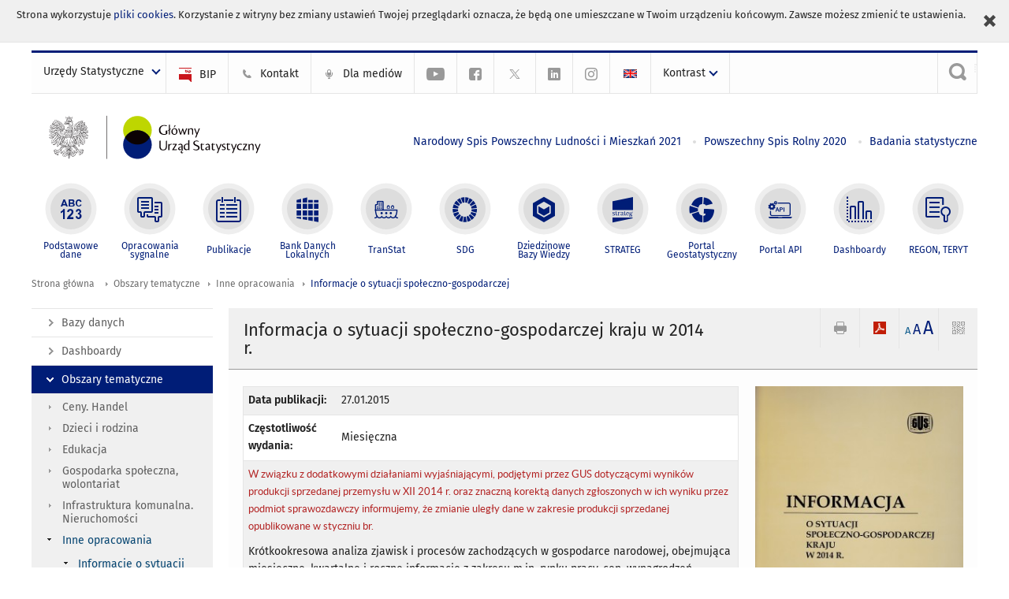

--- FILE ---
content_type: text/html; charset=utf-8
request_url: https://stat.gov.pl/obszary-tematyczne/inne-opracowania/informacje-o-sytuacji-spoleczno-gospodarczej/informacja-o-sytuacji-spoleczno-gospodarczej-kraju-w-2014-r-,1,32.html
body_size: 21108
content:
<!DOCTYPE html>
<html lang="pl" class="desktop">
<head>
	<meta charset="UTF-8">
	<title>Główny Urząd Statystyczny / Obszary tematyczne / Inne opracowania / Informacje o sytuacji społeczno-gospodarczej / Biuletyn Statystyczny Nr 11/2025</title>
	<meta name="viewport" content="width=device-width, initial-scale=1.0">
	<meta name="author" content="GUS" />
			<meta name="Keywords" content="biuletyn statystyczny,ludność,rynek pracy,przeciętne zatrudnienie,płace i wynagrodzenia,rachunki narodowe,produkt krajowy brutto pkb,budżety gospodarstw domowych,pieniądz i bilans płatniczy,wyniki finansowe przedsiębiorstw,ceny produkcji,ceny nakładów inwestycyjnych,wskaźniki cen towarów i usług konsumpcyjnych inflacja,budownictwo mieszkaniowe,rolnictwo przemysł budownictwo,sprzedaż produkcji budowlano-montażowej,transport,sprzedaż detaliczna i hurtowa,handel zagraniczny,turystyka,koniunktura konsumencka,koniunktura gospodarcza,dane o województwach" />
				<meta name="Description" content="Główny Urząd Statystyczny - Portal Statystyki Publicznej" />
			<meta property="og:site_name" content="stat.gov.pl"/>
	<meta property='og:locale' content='pl_pl' />
	<meta property="og:title" content="Informacja o sytuacji społeczno-gospodarczej kraju w 2014 r." />
	<meta property="og:type" content="article" />
	<meta property="og:url" content="https://stat.gov.pl/obszary-tematyczne/inne-opracowania/informacje-o-sytuacji-spoleczno-gospodarczej/informacja-o-sytuacji-spoleczno-gospodarczej-kraju-w-2014-r-,1,32.html" />
	<meta property="og:image" content="https://stat.gov.pl/gfx/portalinformacyjny/pl/defaultaktualnosci/5498/1/32/1/info_o_sytuacji_spol-gosp_kraju_w_2014r.jpg" />
	<meta property="og:description" content="Główny Urząd Statystyczny - Portal Statystyki Publicznej" />
	<meta name="Robots" content="index, follow" />
	<script>var base_href = "/szablony/portalinformacyjny/";</script>
	<link href="/gfx/portalinformacyjny/_thumbs/portalinformacyjny__1701948673_llw.css" rel="stylesheet" type="text/css" />
	<script src="/gfx/portalinformacyjny/_thumbs/portalinformacyjny__1565242942_llw.js"></script>
	<meta name="google-site-verification" content="Wg7KJ-VCzxNt_DDHLAhq47fQapzXqAsF-a5oHsxDHd8" />
	<script>
			//<![CDATA[
		var ajaxLinks = new Object();
		ajaxLinks.wyszukiwarka_solr_autocomplete = "/ajax/w4_TtVzCr6Wb7cyM26uf1peFkOTTUsW_odqZoY7ozYjYrw/?id_projektu=1&id_kategorii=166&lang=pl&polecane_strony=1";
	//]]>
</script>		<link href="/szablony/portalinformacyjny/styles/print.css" rel="stylesheet" type="text/css" media="print" />

	<link rel="shortcut icon" href="/szablony/portalinformacyjny/images/favicons/gus/favicon.ico" type="image/x-icon" />
	
	<link rel="apple-touch-icon" href="/szablony/portalinformacyjny/images/favicons/gus/apple-touch-icon.png" />
	<link rel="apple-touch-icon" sizes="57x57" href="/szablony/portalinformacyjny/images/favicons/gus/apple-touch-icon-57x57.png" />
	<link rel="apple-touch-icon" sizes="72x72" href="/szablony/portalinformacyjny/images/favicons/gus/apple-touch-icon-72x72.png" />
	<link rel="apple-touch-icon" sizes="114x114" href="/szablony/portalinformacyjny/images/favicons/gus/apple-touch-icon-114x114.png" />
	<link rel="apple-touch-icon" sizes="144x144" href="/szablony/portalinformacyjny/images/favicons/gus/apple-touch-icon-144x144.png" />
	<link rel="apple-touch-icon" sizes="57x57" href="/szablony/portalinformacyjny/images/favicons/gus/apple-touch-icon-60x60.png" />
	<link rel="apple-touch-icon" sizes="72x72" href="/szablony/portalinformacyjny/images/favicons/gus/apple-touch-icon-120x120.png" />
	<link rel="apple-touch-icon" sizes="114x114" href="/szablony/portalinformacyjny/images/favicons/gus/apple-touch-icon-76x76.png" />
	<link rel="apple-touch-icon" sizes="144x144" href="/szablony/portalinformacyjny/images/favicons/gus/apple-touch-icon-152x152.png" />
	<!--[if lt IE 9]>
		<link rel="shortcut icon" href="/szablony/portalinformacyjny/images/favicons/gus/favicon.ico" type="image/icon" />
		<script src="/szablony/portalinformacyjny/scripts/css3-mediaqueries.js"></script>
	<![endif]-->

		<!--[if IE]>
		<link rel="stylesheet" type="text/css" href="/szablony/portalinformacyjny/styles/ie.css" />
	<![endif]-->
	<!--[if lt IE 9]>
		<link rel="stylesheet" type="text/css" href="/szablony/portalinformacyjny/styles/ie8.css" />
	<![endif]-->
</head>
<!--[if IE 7]><body class="ie7 page lang-pl pi"><![endif]-->
<!--[if IE 8]><body class="ie8 page lang-pl pi"><![endif]-->
<!--[if IE 9]><body class="ie9 page lang-pl pi"><![endif]-->
<!--[if gt IE 9]><!--><body class="page lang-pl pi"><!--<![endif]-->
	<div id="polityka-ciastek" class="header-message"><input type="button" value="Zamknij" onclick="akceptujeCiastka()" title="Zamknij" />Strona wykorzystuje <a href="/polityka-prywatnosci/">pliki cookies</a>. Korzystanie z witryny bez zmiany ustawień Twojej przeglądarki oznacza, że będą one umieszczane w Twoim urządzeniu końcowym. Zawsze możesz zmienić te ustawienia.</div>
	

	<ul id="skipLinks" class="hide">
		<li><a href="#menu-squares" >Przejdź do menu głównego</a></li> 
		<li><a href="#content-href" >Przejdź do treści</a></li>
		<li><a href="#search-box" >Przejdź do wyszukiwarki</a></li>
		<li><a href="https://stat.gov.pl/mapa-strony/" >Przejdź do mapy strony</a></li>
	</ul>

	<div class="row color-line print-disable">
		<div class="color-1"></div>
		<div class="color-2"></div>
		<div class="color-3"></div>
		<div class="color-4"></div>
		<div class="color-5"></div>
		<div class="color-6"></div>
		<div class="color-7"></div>
		<div class="color-8"></div>
		<div class="color-9"></div>
		<div class="color-10"></div>
		<div class="color-11"></div>
		<div class="color-12"></div>
	</div>

	<header class="row">
		<div class="menu-popup">
			<div class="block js-tab ">
	<ul class="menu">
		<li>
	<a href="#content-href">
		Przejdź do treści	</a>
</li>
			<li class="strona-glowna-a single" >
							<a href="/" title="Strona główna" >
					Strona główna				</a>
								</li>
		</ul>
</div>		</div>
		<div class="row collapse gray-box print-disable top-bar">
			<div class="ten columns horizontal-menu">
									<div class="logo-rwd">
					<a href="https://stat.gov.pl">
						<img src="/szablony/portalinformacyjny/images/logo_gus_pl_rwd.png" alt="Logo Główny Urząd Statystyczny" />
						<span class="hide-text">Główny Urząd Statystyczny</span>
					</a>
					</div>
																		<ul class="menu-top-left left us-drop ">
					<li class="button-dropdown urzedy-statystyczne-lista single" >
							<a href="javascript:void(0)" title="Urzędy Statystyczne" class="pos-1 dropdown-toggle-us" style=" ">
							<span class="menu-label">Urzędy Statystyczne</span>
			</a>							<ul class="dropdown-menu">
											<li class="us-bialystok first" >
							<a href="http://bialystok.stat.gov.pl/" title="Urząd Statystyczny w Białymstoku"  style="">
								US Białystok							</a>
						</li>
											<li class="us-bydgoszcz " >
							<a href="http://bydgoszcz.stat.gov.pl/" title="Urząd Statystyczny w Bydgoszczy"  style="">
								US Bydgoszcz							</a>
						</li>
											<li class="us-gdansk " >
							<a href="http://gdansk.stat.gov.pl/" title="Urząd Statystyczny w Gdańsku"  style="">
								US Gdańsk							</a>
						</li>
											<li class="us-katowice " >
							<a href="http://katowice.stat.gov.pl/" title="Urząd Statystyczny w Katowicach"  style="">
								US Katowice							</a>
						</li>
											<li class="us-kielce " >
							<a href="http://kielce.stat.gov.pl/" title="Urząd Statystyczny w Kielcach"  style="">
								US Kielce							</a>
						</li>
											<li class="us-krakow " >
							<a href="http://krakow.stat.gov.pl/" title="Urząd Statystyczny w Krakowie"  style="">
								US Kraków							</a>
						</li>
											<li class="us-lublin " >
							<a href="http://lublin.stat.gov.pl/" title="Urząd Statystyczny w Lublinie"  style="">
								US Lublin							</a>
						</li>
											<li class="us-lodz " >
							<a href="http://lodz.stat.gov.pl/" title="Urząd Statystyczny w Łodzi"  style="">
								US Łódź							</a>
						</li>
											<li class="us-olsztyn " >
							<a href="http://olsztyn.stat.gov.pl/" title="Urząd Statystyczny w Olsztynie"  style="">
								US Olsztyn							</a>
						</li>
											<li class="us-opole " >
							<a href="http://opole.stat.gov.pl/" title="Urząd Statystyczny w Opolu"  style="">
								US Opole							</a>
						</li>
											<li class="us-poznan " >
							<a href="http://poznan.stat.gov.pl/" title="Urząd Statystyczny w Poznaniu"  style="">
								US Poznań							</a>
						</li>
											<li class="us-rzeszow " >
							<a href="http://rzeszow.stat.gov.pl/" title="Urząd Statystyczny w Rzeszowie"  style="">
								US Rzeszów							</a>
						</li>
											<li class="us-szczecin " >
							<a href="http://szczecin.stat.gov.pl/" title="Urząd Statystyczny w Szczecinie"  style="">
								US Szczecin							</a>
						</li>
											<li class="us-warszawa " >
							<a href="http://warszawa.stat.gov.pl/" title="Urząd Statystyczny w Warszawie"  style="">
								US Warszawa							</a>
						</li>
											<li class="us-wroclaw " >
							<a href="http://wroclaw.stat.gov.pl/" title="Urząd Statystyczny we Wrocławiu"  style="">
								US Wrocław							</a>
						</li>
											<li class="us-zielona-gora last" >
							<a href="http://zielonagora.stat.gov.pl/" title="Urząd Statystyczny w Zielonej Górze"  style="">
								US Zielona Góra							</a>
						</li>
									</ul>
					</li>
			</ul>													<ul class="menu-top-left menu-top-bip left">
									<li class="bip first" >
							<a href="http://bip.stat.gov.pl" title="BIP" class="pos-1" style=" ">
												<span class="icon guseo_bip" style=""></span>
					<span class="disabled-790 menu-label ml-5">BIP</span>
							</a>					</li>
					<li class="kontakt-23 " >
							<a href="/kontakt/" title="Kontakt" class="pos-2" style=" ">
												<span class="icon guseo_t1" style=""></span>
					<span class="disabled-790 menu-label ml-5">Kontakt</span>
							</a>					</li>
					<li class="dla-mediow-alias " >
							<a href="/dla-mediow/" title="Dla mediów" class="pos-3" style=" ">
												<span class="icon iko-10" style=""></span>
					<span class="disabled-790 menu-label ml-5">Dla mediów</span>
							</a>					</li>
					<li class="hide-label  " >
							<a href="https://www.youtube.com/channel/UC0wiQMElFgYszpAoYgTnXtg/featured" title="kanał na YouTube" class="pos-4" style=" color: #999999;">
												<span class="icon guseo_youtube" style="color: #999999;"></span>
					<span class="disabled-790 menu-label ml-5">kanał na YouTube</span>
							</a>					</li>
					<li class="hide-label profil-gus-na-facebook " >
							<a href="https://www.facebook.com/GlownyUrzadStatystyczny/" title="profil GUS na Facebooku" class="pos-5" style=" color: #999999;">
												<span class="icon guseo_fb" style="color: #999999;"></span>
					<span class="disabled-790 menu-label ml-5">profil GUS na Facebooku</span>
							</a>					</li>
					<li class="hide-label profil-na-twitter " >
							<a href="http://twitter.com/GUS_STAT" title="profil na X" class="pos-6" style=" color: #999999;">
												<span class="icon twitter-x" style="color: #999999;"></span>
					<span class="disabled-790 menu-label ml-5">profil GUS na Twitterze</span>
							</a>					</li>
					<li class="hide-label profil-gus-na-linkedin " >
							<a href="https://www.linkedin.com/company/532930" target="_blank" title="profil GUS na LinkedIn" class="pos-7" style=" ">
												<span class="icon guseo_linkedin" style=""></span>
					<span class="disabled-790 menu-label ml-5">profil GUS na LinkedIn</span>
							</a>					</li>
					<li class="hide-label profil-gus-na-instagramie last" >
							<a href="https://www.instagram.com/gus_stat/" title="profil GUS na Instagramie" class="pos-8" style=" ">
												<span class="icon guseo_instagram" style=""></span>
					<span class="disabled-790 menu-label ml-5">profil GUS na Instagramie</span>
							</a>					</li>
																					<li>
								<a href="/en/topics/other-studies/informations-on-socio-economic-situation/information-on-socio-economic-situation-of-the-country-in-2014,1,30.html" title="English" class="en">
									<img src="/szablony/portalinformacyjny/images/flagi/flaga_en.gif" width="21" height="15" alt="English" />
								</a>
							</li>
																</ul>
								<div>
					<ul class="menu-kontrast left">
						<li class="contrast-ico" title="" >Kontrast<ul>
<li>
	<a class="contrast-default" href="https://stat.gov.pl/obszary-tematyczne/inne-opracowania/informacje-o-sytuacji-spoleczno-gospodarczej/biuletyn-statystyczny-nr-112025,4,168.html?contrast=default" title="Kontrast domyślny">
		Kontrast domyślny	</a>
</li>
<li>
	<a class="contrast-black-white" href="https://stat.gov.pl/obszary-tematyczne/inne-opracowania/informacje-o-sytuacji-spoleczno-gospodarczej/biuletyn-statystyczny-nr-112025,4,168.html?contrast=black-white" title="Kontrast czarno-biały">
		Kontrast czarno-biały	</a>
</li>
<li>
	<a class="contrast-black-yellow" href="https://stat.gov.pl/obszary-tematyczne/inne-opracowania/informacje-o-sytuacji-spoleczno-gospodarczej/biuletyn-statystyczny-nr-112025,4,168.html?contrast=black-yellow" title="Kontrast czarno-żółty">
		Kontrast czarno-żółty	</a>
</li>
<li>
	<a class="contrast-yellow-black" href="https://stat.gov.pl/obszary-tematyczne/inne-opracowania/informacje-o-sytuacji-spoleczno-gospodarczej/biuletyn-statystyczny-nr-112025,4,168.html?contrast=yellow-black" title="Kontrast żółto-czarny">
		Kontrast żółto-czarny	</a>
</li>
</ul>
</li>					</ul>
				</div>
									<div class="search-bar"><form 
	name="wyszukiwarka_9" 
	action="/wyszukiwarka/szukaj.html" 
	method="post" 
	id="search-box"
>
	<label for="search-block-9">
		<a href="javascript: void(0);" class="search-ico" onclick="showSearchBar(this.parentElement);" title="Wyszukiwarka"><span class="sr-only">Wyszukiwarka</span></a>
	</label>
	<div class="search-block jq-search-block"><div>
		<input
			type="text" 
			name="query" 
			value=""
			placeholder="Szukaj w zasobach GUS"
			maxlength="128" 
			accesskey="4"
			class="text-input jq-solr-query"
			id="search-block-9"
		/> 
		
		
		
	</div></div>
	<input type="submit" value="Szukaj" class="submit button-gray three">
			<div class="autocomplete-box display-none">
			<div class="autocomplete"></div>
			<a href="/wyszukiwarka/szukaj.html" class="button-gray-micro right mb-15 mr-15">Wyszukiwanie zaawansowane</a>
		</div>
		<script src="/szablony/portalinformacyjny/scripts/solr.js" defer async></script>
	</form></div>
							</div>
		</div>
		<div class="row collapse logo-row">
			<div class="four columns right-padding logo-box">
				<div class="logo-pi">
										<h1>
						<a href="https://stat.gov.pl" title="Główny Urząd Statystyczny">
															<img src="/szablony/portalinformacyjny/images/logo_gus_pl.svg" alt="Logo Główny Urząd Statystyczny">
													</a>
</h1>
									</div>
			</div>
			<div class="six columns left-padding horizontal-menu" id="menu-top">
									<div class="block js-tab ">
	<ul class="menu">
					<li class="narodowy-spis-powszechny-ludnosci-i-mieszkan-2021 first">
							<a href="https://spis.gov.pl" title="Narodowy Spis Powszechny Ludności i Mieszkań 2021"  style="color: #001D77;">
					Narodowy Spis Powszechny Ludności i Mieszkań 2021				</a>
					</li>
			<li class="powszechny-spis-rolny-2020 ">
							<a href="https://spisrolny.gov.pl/aktualnosci" title="Powszechny Spis Rolny 2020"  style="color: #001D77;">
					Powszechny Spis Rolny 2020				</a>
					</li>
			<li class="badania-statystyczne last">
							<a href="/badania-statystyczne/" title="Badania statystyczne"  style="color: #001D77;">
					Badania statystyczne				</a>
					</li>
		</ul>
</div>							</div>
		</div>



		<div class="row collapse">
							<div id="menu-top-rwd">
					<h2 class="titleRWD display-none">Menu główne</h2>
					<a href="#" class="phome-menu-button">Menu</a>
				</div>
				<div class="ten horizontal-menu" id="menu-squares">
					<div class="block js-tab ">
	<ul class="menu">
						<li class="menu-poz-1  podstawowe-dane first">
							<a onClick="ga('send', 'event', 'KlikMenuKafelek', 'Podstawowe dane');" href="/podstawowe-dane/" title="Podstawowe dane"  style="background: #FFFFFF; color: #001D77;">
					<span class="icon">
							<span class="icon-bg">
								<span class="guseo_l_gus white"></span>
								<span class="guseo_l_gus color" style="color: #FFFFFF;"></span>
							</span>
					</span>
					<span class="menu-label">
						<span>
							Podstawowe dane						</span>
					</span>
				</a>
					</li>
					<li class="menu-poz-2  sygnalne ">
							<a onClick="ga('send', 'event', 'KlikMenuKafelek', 'Opracowania sygnalne');" href="/sygnalne/" title="Opracowania sygnalne"  style="background: #FFFFFF; color: #001D77;">
					<span class="icon">
							<span class="icon-bg">
								<span class="guseo_b_ustat white"></span>
								<span class="guseo_b_ustat color" style="color: #FFFFFF;"></span>
							</span>
					</span>
					<span class="menu-label">
						<span>
							Opracowania sygnalne						</span>
					</span>
				</a>
					</li>
					<li class="menu-poz-3  publikacje ">
							<a onClick="ga('send', 'event', 'KlikMenuKafelek', 'Publikacje');" href="/publikacje/publikacje-a-z/" title="Publikacje"  style="background: #FFFFFF; color: #001D77;">
					<span class="icon">
							<span class="icon-bg">
								<span class="guseo_c_ustat white"></span>
								<span class="guseo_c_ustat color" style="color: #FFFFFF;"></span>
							</span>
					</span>
					<span class="menu-label">
						<span>
							Publikacje						</span>
					</span>
				</a>
					</li>
					<li class="menu-poz-4  bank-danych-lokalnych ">
							<a onClick="ga('send', 'event', 'KlikMenuKafelek', 'Bank Danych Lokalnych');" href="https://bdl.stat.gov.pl/BDL/start" target="_blank" title="Bank Danych Lokalnych"  style="background: #FFFFFF; color: #001D77;">
					<span class="icon">
							<span class="icon-bg">
								<span class="guseo_bdl white"></span>
								<span class="guseo_bdl color" style="color: #FFFFFF;"></span>
							</span>
					</span>
					<span class="menu-label">
						<span>
							Bank Danych Lokalnych						</span>
					</span>
				</a>
					</li>
					<li class="menu-poz-5  baza-danych-makroekonomicznych ">
							<a onClick="ga('send', 'event', 'KlikMenuKafelek', 'TranStat');" href="https://transtat.stat.gov.pl" target="_blank" title="TranStat"  style="background: #FFFFFF; color: #001D77;">
					<span class="icon">
							<span class="icon-bg">
								<span class="ikona_trans_stat white"></span>
								<span class="ikona_trans_stat color" style="color: #FFFFFF;"></span>
							</span>
					</span>
					<span class="menu-label">
						<span>
							TranStat						</span>
					</span>
				</a>
					</li>
					<li class="menu-poz-6  wskazniki-zrownowazonego-rozwoju ">
							<a onClick="ga('send', 'event', 'KlikMenuKafelek', 'SDG');" href="http://sdg.gov.pl/" title="SDG - Cele Zrównoważonego Rozwoju"  style="background: #FFFFFF; color: #001D77;">
					<span class="icon">
							<span class="icon-bg">
								<span class="guseo_sdg white"></span>
								<span class="guseo_sdg color" style="color: #FFFFFF;"></span>
							</span>
					</span>
					<span class="menu-label">
						<span>
							SDG						</span>
					</span>
				</a>
					</li>
					<li class="menu-poz-7  dziedzinowe-bazy-wiedzy ">
							<a onClick="ga('send', 'event', 'KlikMenuKafelek', 'Dziedzinowe Bazy Wiedzy');" href="https://dbw.stat.gov.pl" title="Dziedzinowe Bazy Wiedzy"  style="background: #FFFFFF; color: #001D77;">
					<span class="icon">
							<span class="icon-bg">
								<span class="guseo_nowa_ikona_1 white"></span>
								<span class="guseo_nowa_ikona_1 color" style="color: #FFFFFF;"></span>
							</span>
					</span>
					<span class="menu-label">
						<span>
							Dziedzinowe Bazy Wiedzy						</span>
					</span>
				</a>
					</li>
					<li class="menu-poz-8  strateg ">
							<a onClick="ga('send', 'event', 'KlikMenuKafelek', 'STRATEG');" href="http://strateg.stat.gov.pl/" target="_blank" rel="nofollow" title="Strateg-System Monitorowania Rozwoju"  style="background: #FFFFFF; color: #001D77;">
					<span class="icon">
							<span class="icon-bg">
								<span class="guseo_e_gus white"></span>
								<span class="guseo_e_gus color" style="color: #FFFFFF;"></span>
							</span>
					</span>
					<span class="menu-label">
						<span>
							STRATEG						</span>
					</span>
				</a>
					</li>
					<li class="menu-poz-9  portal-geostatystyczny ">
							<a onClick="ga('send', 'event', 'KlikMenuKafelek', 'Portal Geostatystyczny');" href="http://geo.stat.gov.pl" rel="nofollow" title="Portal Geostatystyczny"  style="background: #FFFFFF; color: #001D77;">
					<span class="icon">
							<span class="icon-bg">
								<span class="guseo_f_gus white"></span>
								<span class="guseo_f_gus color" style="color: #FFFFFF;"></span>
							</span>
					</span>
					<span class="menu-label">
						<span>
							Portal Geostatystyczny						</span>
					</span>
				</a>
					</li>
					<li class="menu-poz-10  portal-api ">
							<a onClick="ga('send', 'event', 'KlikMenuKafelek', 'Portal API');" href="https://api.stat.gov.pl/" title="Portal API"  style="background: #FFFFFF; color: #001D77;">
					<span class="icon">
							<span class="icon-bg">
								<span class="guseo_api white"></span>
								<span class="guseo_api color" style="color: #FFFFFF;"></span>
							</span>
					</span>
					<span class="menu-label">
						<span>
							Portal API						</span>
					</span>
				</a>
					</li>
					<li class="menu-poz-11  dashboard-gospodarczy ">
							<a onClick="ga('send', 'event', 'KlikMenuKafelek', 'Dashboardy');" href="https://stat.gov.pl/dashboardy/" title="Dashboardy"  style="background: #FFFFFF; color: #001D77;">
					<span class="icon">
							<span class="icon-bg">
								<span class="guseo_j_gus white"></span>
								<span class="guseo_j_gus color" style="color: #FFFFFF;"></span>
							</span>
					</span>
					<span class="menu-label">
						<span>
							Dashboardy						</span>
					</span>
				</a>
					</li>
					<li class="menu-poz-12  regon-teryt last">
							<a onClick="ga('send', 'event', 'KlikMenuKafelek', 'REGON, TERYT');" href="/regon-teryt/" title="REGON, TERYT"  style="background: #FFFFFF; color: #001D77;">
					<span class="icon">
							<span class="icon-bg">
								<span class="guseo_i_ustat white"></span>
								<span class="guseo_i_ustat color" style="color: #FFFFFF;"></span>
							</span>
					</span>
					<span class="menu-label">
						<span>
							REGON, TERYT						</span>
					</span>
				</a>
					</li>
				</ul>
</div>					<div class="clear"></div>
				</div>
					</div>
	</header>

	<section class="row collapse breadcrumbs print-disable">
		<h2 class="hide">Ścieżka</h2>
		<div class="ten columns">
			<div class="breadcrumbs">
	<a href="https://stat.gov.pl" title="Strona główna" class="home">
		Strona główna	</a>
	
	<a href="/obszary-tematyczne/ceny-handel/" title="Obszary tematyczne">Obszary tematyczne</a><a href="/obszary-tematyczne/inne-opracowania/" title="Inne opracowania">Inne opracowania</a><a href="/obszary-tematyczne/inne-opracowania/informacje-o-sytuacji-spoleczno-gospodarczej/" title="Informacje o sytuacji społeczno-gospodarczej">Informacje o sytuacji społeczno-gospodarczej</a></div>		</div>
	</section>

	<section class="row collapse  hidden-zone-4 hidden-zone-5 hidden-zone-6 hidden-zone-7 hidden-zone-8 hidden-zone-16 hidden-zone-30 hidden-zone-31 hidden-zone-32 hidden-zone-33" id="content-href">
		<div class="eight columns left-padding page-content right" id="txt">
			<a href="#" class="menu-rwd-button content-menu display-none">Menu</a>
<div class="module">
	<article class="news-module publications-module">
	<header class="header-block">
		<h2 class="title">
			Informacja o sytuacji społeczno-gospodarczej kraju w 2014 r.		</h2>
		<a href="javascript:void(0);" title="Pokaż QR Code" class="query-code jq-auto-height" data-url="https://stat.gov.pl/obszary-tematyczne/inne-opracowania/informacje-o-sytuacji-spoleczno-gospodarczej/informacja-o-sytuacji-spoleczno-gospodarczej-kraju-w-2014-r-,1,32.html">
	<img src="/szablony/portalinformacyjny/images/qcode-ico.png" width="16" height="16" alt="Pokaż QR Code" />
</a>

<span id="jq_font_change" class="header-button-box">
	<a href="javascript:void(0);" onclick="changeFontSize(1, this);" class="small-font active" data-font="small" title="Mała czcionka">A</a>
	<a href="javascript:void(0);" onclick="changeFontSize(1.3, this);" class="default-font" data-font="medium" title="Średnia czcionka">A</a>
	<a href="javascript:void(0);" onclick="changeFontSize(1.6, this);" class="big-font" data-font="large" title="Duża czcionka">A</a>
</span>

	<a href="#" title="pobierz stronę jako plik pdf" onclick="javascript: self.open('https://stat.gov.pl/obszary-tematyczne/inne-opracowania/informacje-o-sytuacji-spoleczno-gospodarczej/informacja-o-sytuacji-spoleczno-gospodarczej-kraju-w-2014-r-,1,32.html?pdf=1');" class="print-pdf">
		<img src="/szablony/portalinformacyjny/images/pdf-ico.png" width="16" height="16" alt="pobierz stronę jako plik pdf" />
	</a>
<a href="#" title="Drukuj" onclick="javascript: window.print();" class="print">
	<img src="/szablony/portalinformacyjny/images/print-ico.png" width="16" height="16" alt="Drukuj" />
</a>	</header>

	<section class="gray-box block-content">

		<div class="row collapse margin-bottom">
			<div class="seven columns right-padding">

				<table class="nice-table no-header ">
					<tr>
						<td class="lato-bold width-35">Data publikacji:</td>
						<td>27.01.2015</td>
					</tr>
		            										<tr>
						<td class="lato-bold">Częstotliwość wydania:</td>
						<td>Miesięczna</td>
					</tr>
															<tr>
						<td colspan="2">
							<p><span style="color:#B22222;"><span style="font-family: latoregular,Arial,Tahoma,sans-serif; font-size: 13px; font-style: normal; font-variant: normal; font-weight: normal; letter-spacing: normal; line-height: 20.8px; text-align: start; text-indent: 0px; text-transform: none; white-space: normal; word-spacing: 0px; display: inline ! important; float: none;">W związku z dodatkowymi działaniami wyjaśniającymi, podjętymi przez GUS dotyczącymi wyników produkcji sprzedanej przemysłu w XII 2014 r. oraz znaczną korektą danych zgłoszonych w ich wyniku przez podmiot sprawozdawczy informujemy, że zmianie uległy dane w zakresie produkcji sprzedanej opublikowane w styczniu br.</span></span></p>

<p>Krótkookresowa analiza zjawisk i procesów zachodzących w gospodarce narodowej, obejmująca miesięczne, kwartalne i roczne informacje z zakresu m.in. rynku pracy, cen, wynagrodzeń, podstawowych działów gospodarki narodowej (rolnictwo, przemysł, budownictwo, rynek wewnętrzny, transport), handlu zagranicznego, a także podaży pieniądza i finansów publicznych. Ponadto z częstotliwością kwartalną – szacunki PKB, tendencje obserwowane w demografii oraz informacje dotyczące wyników finansowych przedsiębiorstw nie finansowych, nakładów inwestycyjnych, usług biznesowych, łączności, giełdy, a także sytuacji w wybranych krajach świata. Część tabelaryczna obejmuje wybrane wskaźniki sytuacji gospodarczej kraju i podstawowe wskaźniki makroekonomiczne dla państw UE, OECD i wybranych krajów rozwijających się.</p>						</td>
					</tr>
															<tr>
						<td class="lato-bold">Przekroje:</td>
						<td>sekcje, działy i grupy PKD 2007, główne grupowania przemysłowe MIGs, sekcje SITC, grupy COICOP, wybrane wyroby wg PKWiU, sektory własności, wybrane dane wg województw.</td>
					</tr>
										
				</table>

			</div>
			<div class="three columns left-padding">
				<div class="right-fotos">
									<div class="foto">
			<a href="/gfx/portalinformacyjny/_thumbs/pl/defaultaktualnosci/5498/1/32/1/info_o_sytuacji_spol-gosp_kraju_w_2014r,klOWfqWibGpC785HlXs.jpg" title="" class="js-lightbox" data-group="module">
				<img src="/gfx/portalinformacyjny/_thumbs/pl/defaultaktualnosci/5498/1/32/1/info_o_sytuacji_spol-gosp_kraju_w_2014r,k1uUwmGbZlOE6tCTiHtf.jpg" width="280" height="400" alt="" />
			</a>
					</div>
									</div>
			</div>
		</div>

		<div id="article-text" class="jq-generate-tabs margin-bottom">
				<div class="files js-tab">
<!--
		<a href="http://get.adobe.com/reader/" class="reader-icon right ml-5" title="Pobierz Adobe® Reader®">
			Pobierz Adobe® Reader®		</a>
		<a href="http://www.microsoft.com/pl-pl/download/details.aspx?id=4" class="word-viewer-icon right ml-5" title="Pobierz Word Viewer">
			Pobierz Word Viewer		</a>
		<a href="http://www.microsoft.com/pl-pl/download/details.aspx?id=10" class="excel-viewer-icon right ml-5" title="Pobierz Excel Viewer">
			Pobierz Excel Viewer		</a>
		<a href="http://www.microsoft.com/pl-pl/download/details.aspx?id=6" class="powerpoint-viewer-icon right ml-5" title="Pobierz PowerPoint Viewer">
			Pobierz PowerPoint Viewer		</a>

		<span class="files-download-desc right">Pobierz darmowe oprogramowanie do przeglądania plików:</span>
-->
		<div class="clear"></div>

					<h2>
				Pliki do pobrania			</h2>
											
				<div class="file">
					<div class="file-icons">
						
						<img src="/szablony/portalinformacyjny/images/mimetypes/zip.gif" alt="Informacja o sytuacji społeczno-gospodarczej kraju w 2014 r. - publikacja oraz errata ..." class="icon" />
					</div>
					<div class="file-text">
												
						<a onClick="ga('send', 'event', 'Pobranie ZIP', 'Click', 'Informacja o sytuacji społeczno-gospodarczej kraju w 2014 r. - publikacja oraz errata');" href="/download/gfx/portalinformacyjny/pl/defaultaktualnosci/5498/1/32/1/informacja_o_sytuacji_spoleczno-gospodarczej_kraju_w_2014_r_-_publikacja_oraz_errata.zip" title="Informacja o sytuacji społeczno-gospodarczej kraju w 2014 r. - publikacja oraz errata">
							Informacja o sytuacji społeczno-gospodarczej kraju w 2014 r. - publikacja oraz errata						</a>
																			<span class="size">
								6.65 MB							</span>
											</div>
					<div class="clear"></div>
				</div>
						</div>
				<div class="files js-tab archive">
			<h2 data-name="archive" href="/obszary-tematyczne/inne-opracowania/informacje-o-sytuacji-spoleczno-gospodarczej/sytuacja-spoleczno-gospodarcza-kraju-w-listopadzie-2025-r-,1,163.html">
			Wyjdź z archiwum		</h2>
		<div class="jq-generate-tabs article-archive">
					<div class="js-tab">
			<h2>2025</h2>
							<div class="file ">
                    					<a href="https://ssgk.stat.gov.pl" title="Sytuacja społeczno-gospodarcza kraju w listopadzie 2025 r.">
																			<span class="current qtip-obj" title="Aktualna wersja informacji"></span>
												Sytuacja społeczno-gospodarcza kraju w listopadzie 2025 r.                        					</a>
				</div>
							<div class="file ">
                    					<a href="https://ssgk.stat.gov.pl" title="Sytuacja społeczno-gospodarcza kraju w październiku 2025 r.">
																		Sytuacja społeczno-gospodarcza kraju w październiku 2025 r.                        					</a>
				</div>
							<div class="file ">
                    					<a href="https://ssgk.stat.gov.pl/index.html" title="Sytuacja społeczno-gospodarcza kraju w 1-3 kwartale 2025 r.">
																		Sytuacja społeczno-gospodarcza kraju w 1-3 kwartale 2025 r.                        					</a>
				</div>
						</div>
					<div class="js-tab">
			<h2>2024</h2>
							<div class="file ">
                    					<a href="https://ssgk.stat.gov.pl/01.2025/index.html" title="Sytuacja społeczno-gospodarcza kraju w 2024 r.">
																		Sytuacja społeczno-gospodarcza kraju w 2024 r.                        					</a>
				</div>
							<div class="file ">
                    					<a href="/obszary-tematyczne/inne-opracowania/informacje-o-sytuacji-spoleczno-gospodarczej/sytuacja-spoleczno-gospodarcza-kraju-w-listopadzie-2024-r-,1,151.html" title="Sytuacja społeczno-gospodarcza kraju w listopadzie 2024 r.">
																		Sytuacja społeczno-gospodarcza kraju w listopadzie 2024 r.                        					</a>
				</div>
							<div class="file ">
                    					<a href="/obszary-tematyczne/inne-opracowania/informacje-o-sytuacji-spoleczno-gospodarczej/sytuacja-spoleczno-gospodarcza-kraju-w-pazdzierniku-2024-r-,1,150.html" title="Sytuacja społeczno-gospodarcza kraju w październiku 2024 r.">
																		Sytuacja społeczno-gospodarcza kraju w październiku 2024 r.                        					</a>
				</div>
							<div class="file ">
                    					<a href="/obszary-tematyczne/inne-opracowania/informacje-o-sytuacji-spoleczno-gospodarczej/sytuacja-spoleczno-gospodarcza-kraju-1-3-kwartal-2024-r-,1,149.html" title="Sytuacja społeczno-gospodarcza kraju 1-3 kwartał 2024 r.">
																		Sytuacja społeczno-gospodarcza kraju 1-3 kwartał 2024 r.                        					</a>
				</div>
							<div class="file ">
                    					<a href="/obszary-tematyczne/inne-opracowania/informacje-o-sytuacji-spoleczno-gospodarczej/sytuacja-spoleczno-gospodarcza-kraju-w-sierpniu-2024-r-,1,148.html" title="Sytuacja społeczno-gospodarcza kraju w sierpniu 2024 r.">
																		Sytuacja społeczno-gospodarcza kraju w sierpniu 2024 r.                        					</a>
				</div>
							<div class="file ">
                    					<a href="/obszary-tematyczne/inne-opracowania/informacje-o-sytuacji-spoleczno-gospodarczej/sytuacja-spoleczno-gospodarcza-kraju-w-lipcu-2024-r-,1,147.html" title="Sytuacja społeczno-gospodarcza kraju w lipcu 2024 r.">
																		Sytuacja społeczno-gospodarcza kraju w lipcu 2024 r.                        					</a>
				</div>
							<div class="file ">
                    					<a href="/obszary-tematyczne/inne-opracowania/informacje-o-sytuacji-spoleczno-gospodarczej/sytuacja-spoleczno-gospodarcza-kraju-w-pierwszym-polroczu-2024-roku,1,146.html" title="Sytuacja społeczno-gospodarcza kraju w pierwszym półroczu 2024 roku">
																		Sytuacja społeczno-gospodarcza kraju w pierwszym półroczu 2024 roku                        					</a>
				</div>
							<div class="file ">
                    					<a href="/obszary-tematyczne/inne-opracowania/informacje-o-sytuacji-spoleczno-gospodarczej/sytuacja-spoleczno-gospodarcza-kraju-w-maju-2024-r-,1,145.html" title="Sytuacja społeczno-gospodarcza kraju w maju 2024 r.">
																		Sytuacja społeczno-gospodarcza kraju w maju 2024 r.                        					</a>
				</div>
							<div class="file ">
                    					<a href="/obszary-tematyczne/inne-opracowania/informacje-o-sytuacji-spoleczno-gospodarczej/sytuacja-spoleczno-gospodarcza-kraju-w-kwietniu-2024-r-,1,144.html" title="Sytuacja społeczno-gospodarcza kraju w kwietniu 2024 r.">
																		Sytuacja społeczno-gospodarcza kraju w kwietniu 2024 r.                        					</a>
				</div>
							<div class="file ">
                    					<a href="/obszary-tematyczne/inne-opracowania/informacje-o-sytuacji-spoleczno-gospodarczej/sytuacja-spoleczno-gospodarcza-kraju-w-pierwszym-kwartale-2024-r-,1,143.html" title="Sytuacja społeczno-gospodarcza kraju w pierwszym kwartale 2024 r.">
																		Sytuacja społeczno-gospodarcza kraju w pierwszym kwartale 2024 r.                        					</a>
				</div>
							<div class="file ">
                    					<a href="/obszary-tematyczne/inne-opracowania/informacje-o-sytuacji-spoleczno-gospodarczej/sytuacja-spoleczno-gospodarcza-kraju-w-lutym-2024-r-,1,142.html" title="Sytuacja społeczno-gospodarcza kraju w lutym 2024 r.">
																		Sytuacja społeczno-gospodarcza kraju w lutym 2024 r.                        					</a>
				</div>
							<div class="file ">
                    					<a href="/obszary-tematyczne/inne-opracowania/informacje-o-sytuacji-spoleczno-gospodarczej/sytuacja-spoleczno-gospodarcza-kraju-w-styczniu-2024-r-,1,141.html" title="Sytuacja społeczno-gospodarcza kraju w styczniu 2024 r.">
																		Sytuacja społeczno-gospodarcza kraju w styczniu 2024 r.                        					</a>
				</div>
						</div>
					<div class="js-tab">
			<h2>2023</h2>
							<div class="file ">
                    					<a href="/obszary-tematyczne/inne-opracowania/informacje-o-sytuacji-spoleczno-gospodarczej/sytuacja-spoleczno-gospodarcza-kraju-w-2023-r-,1,140.html" title="Sytuacja społeczno-gospodarcza kraju w 2023 r.">
																		Sytuacja społeczno-gospodarcza kraju w 2023 r.                        					</a>
				</div>
							<div class="file ">
                    					<a href="/obszary-tematyczne/inne-opracowania/informacje-o-sytuacji-spoleczno-gospodarczej/sytuacja-spoleczno-gospodarcza-kraju-w-listopadzie-2023-r-,1,139.html" title="Sytuacja społeczno-gospodarcza kraju w listopadzie 2023 r.">
																		Sytuacja społeczno-gospodarcza kraju w listopadzie 2023 r.                        					</a>
				</div>
							<div class="file ">
                    					<a href="/obszary-tematyczne/inne-opracowania/informacje-o-sytuacji-spoleczno-gospodarczej/sytuacja-spoleczno-gospodarcza-kraju-w-pazdzierniku-2023-r-,1,138.html" title="Sytuacja społeczno-gospodarcza kraju w październiku 2023 r.">
																		Sytuacja społeczno-gospodarcza kraju w październiku 2023 r.                        					</a>
				</div>
							<div class="file ">
                    					<a href="/obszary-tematyczne/inne-opracowania/informacje-o-sytuacji-spoleczno-gospodarczej/sytuacja-spoleczno-gospodarcza-kraju-1-3-kwartal-2023-r-,1,137.html" title="Sytuacja społeczno-gospodarcza kraju 1-3 kwartał 2023 r.">
																		Sytuacja społeczno-gospodarcza kraju 1-3 kwartał 2023 r.                        					</a>
				</div>
							<div class="file ">
                    					<a href="/obszary-tematyczne/inne-opracowania/informacje-o-sytuacji-spoleczno-gospodarczej/sytuacja-spoleczno-gospodarcza-kraju-w-sierpniu-2023-r-,1,136.html" title="Sytuacja społeczno-gospodarcza kraju w sierpniu 2023 r.">
																		Sytuacja społeczno-gospodarcza kraju w sierpniu 2023 r.                        					</a>
				</div>
							<div class="file ">
                    					<a href="/obszary-tematyczne/inne-opracowania/informacje-o-sytuacji-spoleczno-gospodarczej/sytuacja-spoleczno-gospodarcza-kraju-w-lipcu-2023-r-,1,135.html" title="Sytuacja społeczno-gospodarcza kraju w lipcu 2023 r.">
																		Sytuacja społeczno-gospodarcza kraju w lipcu 2023 r.                        					</a>
				</div>
							<div class="file ">
                    					<a href="/obszary-tematyczne/inne-opracowania/informacje-o-sytuacji-spoleczno-gospodarczej/sytuacja-spoleczno-gospodarcza-kraju-w-pierwszym-polroczu-2023-roku,1,134.html" title="Sytuacja społeczno-gospodarcza kraju w pierwszym półroczu 2023 roku">
																		Sytuacja społeczno-gospodarcza kraju w pierwszym półroczu 2023 roku                        					</a>
				</div>
							<div class="file ">
                    					<a href="/obszary-tematyczne/inne-opracowania/informacje-o-sytuacji-spoleczno-gospodarczej/sytuacja-spoleczno-gospodarcza-kraju-w-maju-2023-r-,1,133.html" title="Sytuacja społeczno-gospodarcza kraju w maju 2023 r.">
																		Sytuacja społeczno-gospodarcza kraju w maju 2023 r.                        					</a>
				</div>
							<div class="file ">
                    					<a href="/obszary-tematyczne/inne-opracowania/informacje-o-sytuacji-spoleczno-gospodarczej/sytuacja-spoleczno-gospodarcza-kraju-w-kwietniu-2023-r-,1,132.html" title="Sytuacja społeczno-gospodarcza kraju w kwietniu 2023 r.">
																		Sytuacja społeczno-gospodarcza kraju w kwietniu 2023 r.                        					</a>
				</div>
							<div class="file ">
                    					<a href="/obszary-tematyczne/inne-opracowania/informacje-o-sytuacji-spoleczno-gospodarczej/sytuacja-spoleczno-gospodarcza-kraju-w-pierwszym-kwartale-2023-r-,1,131.html" title="Sytuacja społeczno-gospodarcza kraju w pierwszym kwartale 2023 r.">
																		Sytuacja społeczno-gospodarcza kraju w pierwszym kwartale 2023 r.                        					</a>
				</div>
							<div class="file ">
                    					<a href="/obszary-tematyczne/inne-opracowania/informacje-o-sytuacji-spoleczno-gospodarczej/sytuacja-spoleczno-gospodarcza-kraju-w-lutym-2023-r-,1,130.html" title="Sytuacja społeczno-gospodarcza kraju w lutym 2023 r.">
																		Sytuacja społeczno-gospodarcza kraju w lutym 2023 r.                        					</a>
				</div>
							<div class="file ">
                    					<a href="/obszary-tematyczne/inne-opracowania/informacje-o-sytuacji-spoleczno-gospodarczej/sytuacja-spoleczno-gospodarcza-kraju-w-styczniu-2023-r-,1,129.html" title="Sytuacja społeczno-gospodarcza kraju w styczniu 2023 r.">
																		Sytuacja społeczno-gospodarcza kraju w styczniu 2023 r.                        					</a>
				</div>
						</div>
					<div class="js-tab">
			<h2>2022</h2>
							<div class="file ">
                    					<a href="/obszary-tematyczne/inne-opracowania/informacje-o-sytuacji-spoleczno-gospodarczej/sytuacja-spoleczno-gospodarcza-kraju-w-2022-r-,1,128.html" title="Sytuacja społeczno-gospodarcza kraju w 2022 r.">
																		Sytuacja społeczno-gospodarcza kraju w 2022 r.                        					</a>
				</div>
							<div class="file ">
                    					<a href="/obszary-tematyczne/inne-opracowania/informacje-o-sytuacji-spoleczno-gospodarczej/sytuacja-spoleczno-gospodarcza-kraju-w-listopadzie-2022-r-,1,127.html" title="Sytuacja społeczno-gospodarcza kraju w listopadzie 2022 r.">
																		Sytuacja społeczno-gospodarcza kraju w listopadzie 2022 r.                        					</a>
				</div>
							<div class="file ">
                    					<a href="/obszary-tematyczne/inne-opracowania/informacje-o-sytuacji-spoleczno-gospodarczej/sytuacja-spoleczno-gospodarcza-kraju-w-pazdzierniku-2022-r-,1,126.html" title="Sytuacja społeczno-gospodarcza kraju w październiku 2022 r.">
																		Sytuacja społeczno-gospodarcza kraju w październiku 2022 r.                        					</a>
				</div>
							<div class="file ">
                    					<a href="/obszary-tematyczne/inne-opracowania/informacje-o-sytuacji-spoleczno-gospodarczej/sytuacja-spoleczno-gospodarcza-kraju-1-3-kwartal-2022-r-,1,125.html" title="Sytuacja społeczno-gospodarcza kraju 1-3 kwartał 2022 r.">
																		Sytuacja społeczno-gospodarcza kraju 1-3 kwartał 2022 r.                        					</a>
				</div>
							<div class="file ">
                    					<a href="/obszary-tematyczne/inne-opracowania/informacje-o-sytuacji-spoleczno-gospodarczej/sytuacja-spoleczno-gospodarcza-kraju-w-sierpniu-2022-r-,1,124.html" title="Sytuacja społeczno-gospodarcza kraju w sierpniu 2022 r.">
																		Sytuacja społeczno-gospodarcza kraju w sierpniu 2022 r.                        					</a>
				</div>
							<div class="file ">
                    					<a href="/obszary-tematyczne/inne-opracowania/informacje-o-sytuacji-spoleczno-gospodarczej/sytuacja-spoleczno-gospodarcza-kraju-w-lipcu-2022-r-,1,123.html" title="Sytuacja społeczno-gospodarcza kraju w lipcu 2022 r.">
																		Sytuacja społeczno-gospodarcza kraju w lipcu 2022 r.                        					</a>
				</div>
							<div class="file ">
                    					<a href="/obszary-tematyczne/inne-opracowania/informacje-o-sytuacji-spoleczno-gospodarczej/sytuacja-spoleczno-gospodarcza-kraju-w-pierwszym-polroczu-2022-r-,1,122.html" title="Sytuacja społeczno-gospodarcza kraju w pierwszym półroczu 2022 r.">
																		Sytuacja społeczno-gospodarcza kraju w pierwszym półroczu 2022 r.                        					</a>
				</div>
							<div class="file ">
                    					<a href="/obszary-tematyczne/inne-opracowania/informacje-o-sytuacji-spoleczno-gospodarczej/sytuacja-spoleczno-gospodarcza-kraju-w-maju-2022-r-,1,121.html" title="Sytuacja społeczno-gospodarcza kraju w maju 2022 r.">
																		Sytuacja społeczno-gospodarcza kraju w maju 2022 r.                        					</a>
				</div>
							<div class="file ">
                    					<a href="/obszary-tematyczne/inne-opracowania/informacje-o-sytuacji-spoleczno-gospodarczej/sytuacja-spoleczno-gospodarcza-kraju-w-kwietniu-2022-r-,1,120.html" title="Sytuacja społeczno-gospodarcza kraju w kwietniu 2022 r.">
																		Sytuacja społeczno-gospodarcza kraju w kwietniu 2022 r.                        					</a>
				</div>
							<div class="file ">
                    					<a href="/obszary-tematyczne/inne-opracowania/informacje-o-sytuacji-spoleczno-gospodarczej/sytuacja-spoleczno-gospodarcza-kraju-w-pierwszym-kwartale-2022-r-,1,119.html" title="Sytuacja społeczno-gospodarcza kraju w pierwszym kwartale 2022 r.">
																		Sytuacja społeczno-gospodarcza kraju w pierwszym kwartale 2022 r.                        					</a>
				</div>
							<div class="file ">
                    					<a href="/obszary-tematyczne/inne-opracowania/informacje-o-sytuacji-spoleczno-gospodarczej/sytuacja-spoleczno-gospodarcza-kraju-w-lutym-2022-r-,1,118.html" title="Sytuacja społeczno-gospodarcza kraju w lutym 2022 r.">
																		Sytuacja społeczno-gospodarcza kraju w lutym 2022 r.                        					</a>
				</div>
							<div class="file ">
                    					<a href="/obszary-tematyczne/inne-opracowania/informacje-o-sytuacji-spoleczno-gospodarczej/sytuacja-spoleczno-gospodarcza-kraju-w-styczniu-2022-r-,1,117.html" title="Sytuacja społeczno-gospodarcza kraju w styczniu 2022 r.">
																		Sytuacja społeczno-gospodarcza kraju w styczniu 2022 r.                        					</a>
				</div>
						</div>
					<div class="js-tab">
			<h2>2021</h2>
							<div class="file ">
                    					<a href="/obszary-tematyczne/inne-opracowania/informacje-o-sytuacji-spoleczno-gospodarczej/sytuacja-spoleczno-gospodarcza-kraju-w-2021-r-,1,116.html" title="Sytuacja społeczno-gospodarcza kraju w 2021 r.">
																		Sytuacja społeczno-gospodarcza kraju w 2021 r.                        					</a>
				</div>
							<div class="file ">
                    					<a href="/obszary-tematyczne/inne-opracowania/informacje-o-sytuacji-spoleczno-gospodarczej/sytuacja-spoleczno-gospodarcza-kraju-w-listopadzie-2021-r-,1,115.html" title="Sytuacja społeczno-gospodarcza kraju w listopadzie 2021 r.">
																		Sytuacja społeczno-gospodarcza kraju w listopadzie 2021 r.                        					</a>
				</div>
							<div class="file ">
                    					<a href="/obszary-tematyczne/inne-opracowania/informacje-o-sytuacji-spoleczno-gospodarczej/sytuacja-spoleczno-gospodarcza-kraju-w-pazdzierniku-2021-r-,1,114.html" title="Sytuacja społeczno-gospodarcza kraju w październiku 2021 r.">
																		Sytuacja społeczno-gospodarcza kraju w październiku 2021 r.                        					</a>
				</div>
							<div class="file ">
                    					<a href="/obszary-tematyczne/inne-opracowania/informacje-o-sytuacji-spoleczno-gospodarczej/sytuacja-spoleczno-gospodarcza-kraju-i-iii-kwartal-2021-r-,1,113.html" title="Sytuacja społeczno-gospodarcza kraju. I-III kwartał 2021 r.">
																		Sytuacja społeczno-gospodarcza kraju. I-III kwartał 2021 r.                        					</a>
				</div>
							<div class="file ">
                    					<a href="/obszary-tematyczne/inne-opracowania/informacje-o-sytuacji-spoleczno-gospodarczej/sytuacja-spoleczno-gospodarcza-kraju-w-sierpniu-2021-r-,1,112.html" title="Sytuacja społeczno-gospodarcza kraju w sierpniu 2021 r.">
																		Sytuacja społeczno-gospodarcza kraju w sierpniu 2021 r.                        					</a>
				</div>
							<div class="file ">
                    					<a href="/obszary-tematyczne/inne-opracowania/informacje-o-sytuacji-spoleczno-gospodarczej/sytuacja-spoleczno-gospodarcza-kraju-w-lipcu-2021-r-,1,111.html" title="Sytuacja społeczno-gospodarcza kraju w lipcu 2021 r.">
																		Sytuacja społeczno-gospodarcza kraju w lipcu 2021 r.                        					</a>
				</div>
							<div class="file ">
                    					<a href="/obszary-tematyczne/inne-opracowania/informacje-o-sytuacji-spoleczno-gospodarczej/sytuacja-spoleczno-gospodarcza-kraju-w-pierwszym-polroczu-2021-r-,1,110.html" title="Sytuacja społeczno-gospodarcza kraju w pierwszym półroczu 2021 r.">
																		Sytuacja społeczno-gospodarcza kraju w pierwszym półroczu 2021 r.                        					</a>
				</div>
							<div class="file ">
                    					<a href="/obszary-tematyczne/inne-opracowania/informacje-o-sytuacji-spoleczno-gospodarczej/sytuacja-spoleczno-gospodarcza-kraju-w-maju-2021-r-,1,109.html" title="Sytuacja społeczno-gospodarcza kraju w maju 2021 r.">
																		Sytuacja społeczno-gospodarcza kraju w maju 2021 r.                        					</a>
				</div>
							<div class="file ">
                    					<a href="/obszary-tematyczne/inne-opracowania/informacje-o-sytuacji-spoleczno-gospodarczej/sytuacja-spoleczno-gospodarcza-kraju-w-kwietniu-2021-r-,1,108.html" title="Sytuacja społeczno-gospodarcza kraju w kwietniu 2021 r.">
																		Sytuacja społeczno-gospodarcza kraju w kwietniu 2021 r.                        					</a>
				</div>
							<div class="file ">
                    					<a href="/obszary-tematyczne/inne-opracowania/informacje-o-sytuacji-spoleczno-gospodarczej/sytuacja-spoleczno-gospodarcza-kraju-w-i-kwartale-2021-r-,1,107.html" title="Sytuacja społeczno-gospodarcza kraju w I kwartale 2021 r.">
																		Sytuacja społeczno-gospodarcza kraju w I kwartale 2021 r.                        					</a>
				</div>
							<div class="file ">
                    					<a href="/obszary-tematyczne/inne-opracowania/informacje-o-sytuacji-spoleczno-gospodarczej/sytuacja-spoleczno-gospodarcza-kraju-w-lutym-2021-r-,1,106.html" title="Sytuacja społeczno-gospodarcza kraju w lutym 2021 r.">
																		Sytuacja społeczno-gospodarcza kraju w lutym 2021 r.                        					</a>
				</div>
							<div class="file ">
                    					<a href="/obszary-tematyczne/inne-opracowania/informacje-o-sytuacji-spoleczno-gospodarczej/sytuacja-spoleczno-gospodarcza-kraju-w-styczniu-2021-r-,1,105.html" title="Sytuacja społeczno-gospodarcza kraju w styczniu 2021 r.">
																		Sytuacja społeczno-gospodarcza kraju w styczniu 2021 r.                        					</a>
				</div>
						</div>
					<div class="js-tab">
			<h2>2020</h2>
							<div class="file ">
                    					<a href="/obszary-tematyczne/inne-opracowania/informacje-o-sytuacji-spoleczno-gospodarczej/sytuacja-spoleczno-gospodarcza-kraju-w-2020-r-,1,104.html" title="Sytuacja społeczno-gospodarcza kraju w 2020 r.">
																		Sytuacja społeczno-gospodarcza kraju w 2020 r.                        					</a>
				</div>
							<div class="file ">
                    					<a href="/obszary-tematyczne/inne-opracowania/informacje-o-sytuacji-spoleczno-gospodarczej/sytuacja-spoleczno-gospodarcza-kraju-w-listopadzie-2020-r-,1,103.html" title="Sytuacja społeczno-gospodarcza kraju w listopadzie 2020 r.">
																		Sytuacja społeczno-gospodarcza kraju w listopadzie 2020 r.                        					</a>
				</div>
							<div class="file ">
                    					<a href="/obszary-tematyczne/inne-opracowania/informacje-o-sytuacji-spoleczno-gospodarczej/sytuacja-spoleczno-gospodarcza-kraju-w-pazdzierniku-2020-r-,1,102.html" title="Sytuacja społeczno-gospodarcza kraju w październiku 2020 r.">
																		Sytuacja społeczno-gospodarcza kraju w październiku 2020 r.                        					</a>
				</div>
							<div class="file ">
                    					<a href="/obszary-tematyczne/inne-opracowania/informacje-o-sytuacji-spoleczno-gospodarczej/sytuacja-spoleczno-gospodarcza-kraju-we-wrzesniu-2020-r-,1,101.html" title="Sytuacja społeczno-gospodarcza kraju we wrześniu 2020 r.">
																		Sytuacja społeczno-gospodarcza kraju we wrześniu 2020 r.                        					</a>
				</div>
							<div class="file ">
                    					<a href="/obszary-tematyczne/inne-opracowania/informacje-o-sytuacji-spoleczno-gospodarczej/sytuacja-spoleczno-gospodarcza-kraju-w-sierpniu-2020-r-,1,100.html" title="Sytuacja społeczno-gospodarcza kraju w sierpniu 2020 r.">
																		Sytuacja społeczno-gospodarcza kraju w sierpniu 2020 r.                        					</a>
				</div>
							<div class="file ">
                    					<a href="/obszary-tematyczne/inne-opracowania/informacje-o-sytuacji-spoleczno-gospodarczej/sytuacja-spoleczno-gospodarcza-kraju-w-lipcu-2020-r-,1,99.html" title="Sytuacja społeczno-gospodarcza kraju w lipcu 2020 r.">
																		Sytuacja społeczno-gospodarcza kraju w lipcu 2020 r.                        					</a>
				</div>
							<div class="file ">
                    					<a href="/obszary-tematyczne/inne-opracowania/informacje-o-sytuacji-spoleczno-gospodarczej/sytuacja-spoleczno-gospodarcza-kraju-w-i-polroczu-2020-r-,1,98.html" title="Sytuacja społeczno-gospodarcza kraju w I półroczu 2020 r.">
																		Sytuacja społeczno-gospodarcza kraju w I półroczu 2020 r.                        					</a>
				</div>
							<div class="file ">
                    					<a href="/obszary-tematyczne/inne-opracowania/informacje-o-sytuacji-spoleczno-gospodarczej/sytuacja-spoleczno-gospodarcza-kraju-w-maju-2020-r-,1,97.html" title="Sytuacja społeczno-gospodarcza kraju w maju 2020 r.">
																		Sytuacja społeczno-gospodarcza kraju w maju 2020 r.                        					</a>
				</div>
							<div class="file ">
                    					<a href="/obszary-tematyczne/inne-opracowania/informacje-o-sytuacji-spoleczno-gospodarczej/sytuacja-spoleczno-gospodarcza-kraju-w-kwietniu-2020-r-,1,96.html" title="Sytuacja społeczno-gospodarcza kraju w kwietniu 2020 r.">
																		Sytuacja społeczno-gospodarcza kraju w kwietniu 2020 r.                        					</a>
				</div>
							<div class="file ">
                    					<a href="/obszary-tematyczne/inne-opracowania/informacje-o-sytuacji-spoleczno-gospodarczej/sytuacja-spoleczno-gospodarcza-kraju-w-pierwszym-kwartale-2020-r-,1,95.html" title="Sytuacja społeczno-gospodarcza kraju w pierwszym kwartale 2020 r.">
																		Sytuacja społeczno-gospodarcza kraju w pierwszym kwartale 2020 r.                        					</a>
				</div>
							<div class="file ">
                    					<a href="/obszary-tematyczne/inne-opracowania/informacje-o-sytuacji-spoleczno-gospodarczej/sytuacja-spoleczno-gospodarcza-kraju-w-lutym-2020-r-,1,94.html" title="Sytuacja społeczno-gospodarcza kraju w lutym 2020 r.">
																		Sytuacja społeczno-gospodarcza kraju w lutym 2020 r.                        					</a>
				</div>
							<div class="file ">
                    					<a href="/obszary-tematyczne/inne-opracowania/informacje-o-sytuacji-spoleczno-gospodarczej/sytuacja-spoleczno-gospodarcza-kraju-w-styczniu-2020-r-,1,93.html" title="Sytuacja społeczno-gospodarcza kraju w styczniu 2020 r.">
																		Sytuacja społeczno-gospodarcza kraju w styczniu 2020 r.                        					</a>
				</div>
						</div>
					<div class="js-tab">
			<h2>2019</h2>
							<div class="file ">
                    					<a href="/obszary-tematyczne/inne-opracowania/informacje-o-sytuacji-spoleczno-gospodarczej/sytuacja-spoleczno-gospodarcza-kraju-w-2019-r-,1,92.html" title="Sytuacja społeczno-gospodarcza kraju w 2019 r.">
																		Sytuacja społeczno-gospodarcza kraju w 2019 r.                        					</a>
				</div>
							<div class="file ">
                    					<a href="/obszary-tematyczne/inne-opracowania/informacje-o-sytuacji-spoleczno-gospodarczej/sytuacja-spoleczno-gospodarcza-kraju-w-listopadzie-2019-roku,1,91.html" title="Sytuacja społeczno-gospodarcza kraju w listopadzie 2019 roku">
																		Sytuacja społeczno-gospodarcza kraju w listopadzie 2019 roku                        					</a>
				</div>
							<div class="file ">
                    					<a href="/obszary-tematyczne/inne-opracowania/informacje-o-sytuacji-spoleczno-gospodarczej/sytuacja-spoleczno-gospodarcza-kraju-w-pazdzierniku-2019-r-,1,90.html" title="Sytuacja społeczno-gospodarcza kraju w październiku 2019 r.">
																		Sytuacja społeczno-gospodarcza kraju w październiku 2019 r.                        					</a>
				</div>
							<div class="file ">
                    					<a href="/obszary-tematyczne/inne-opracowania/informacje-o-sytuacji-spoleczno-gospodarczej/sytuacja-spoleczno-gospodarcza-kraju-i-iii-kwartal-2019-r-,1,89.html" title="Sytuacja społeczno-gospodarcza kraju I-III kwartał 2019 r.">
																		Sytuacja społeczno-gospodarcza kraju I-III kwartał 2019 r.                        					</a>
				</div>
							<div class="file ">
                    					<a href="/obszary-tematyczne/inne-opracowania/informacje-o-sytuacji-spoleczno-gospodarczej/sytuacja-spoleczno-gospodarcza-kraju-w-sierpniu-2019-r-,1,88.html" title="Sytuacja społeczno-gospodarcza kraju w sierpniu 2019 r.">
																		Sytuacja społeczno-gospodarcza kraju w sierpniu 2019 r.                        					</a>
				</div>
							<div class="file ">
                    					<a href="/obszary-tematyczne/inne-opracowania/informacje-o-sytuacji-spoleczno-gospodarczej/sytuacja-spoleczno-gospodarcza-kraju-w-lipcu-2019-r-,1,87.html" title="Sytuacja społeczno-gospodarcza kraju w lipcu 2019 r.">
																		Sytuacja społeczno-gospodarcza kraju w lipcu 2019 r.                        					</a>
				</div>
							<div class="file ">
                    					<a href="/obszary-tematyczne/inne-opracowania/informacje-o-sytuacji-spoleczno-gospodarczej/sytuacja-spoleczno-gospodarcza-kraju-w-pierwszym-polroczu-2019-r-,1,85.html" title="Sytuacja społeczno-gospodarcza kraju w pierwszym półroczu 2019 r.">
																		Sytuacja społeczno-gospodarcza kraju w pierwszym półroczu 2019 r.                        					</a>
				</div>
							<div class="file ">
                    					<a href="/obszary-tematyczne/inne-opracowania/informacje-o-sytuacji-spoleczno-gospodarczej/sytuacja-spoleczno-gospodarcza-kraju-w-maju-2019-r-,1,86.html" title="Sytuacja społeczno-gospodarcza kraju w maju 2019 r.">
																		Sytuacja społeczno-gospodarcza kraju w maju 2019 r.                        					</a>
				</div>
							<div class="file ">
                    					<a href="/obszary-tematyczne/inne-opracowania/informacje-o-sytuacji-spoleczno-gospodarczej/sytuacja-spoleczno-gospodarcza-kraju-w-kwietniu-2019-r-,1,84.html" title="Sytuacja społeczno-gospodarcza kraju w kwietniu 2019 r.">
																		Sytuacja społeczno-gospodarcza kraju w kwietniu 2019 r.                        					</a>
				</div>
							<div class="file ">
                    					<a href="/obszary-tematyczne/inne-opracowania/informacje-o-sytuacji-spoleczno-gospodarczej/sytuacja-spoleczno-gospodarcza-kraju-w-pierwszym-kwartale-2019-r-,1,83.html" title="Sytuacja społeczno-gospodarcza kraju w pierwszym kwartale 2019 r.">
																		Sytuacja społeczno-gospodarcza kraju w pierwszym kwartale 2019 r.                        					</a>
				</div>
							<div class="file ">
                    					<a href="/obszary-tematyczne/inne-opracowania/informacje-o-sytuacji-spoleczno-gospodarczej/sytuacja-spoleczno-gospodarcza-kraju-w-lutym-2019-r-,1,82.html" title="Sytuacja społeczno-gospodarcza kraju w lutym 2019 r.">
																		Sytuacja społeczno-gospodarcza kraju w lutym 2019 r.                        					</a>
				</div>
							<div class="file ">
                    					<a href="/obszary-tematyczne/inne-opracowania/informacje-o-sytuacji-spoleczno-gospodarczej/sytuacja-spoleczno-gospodarcza-kraju-w-styczniu-2019-r-,1,81.html" title="Sytuacja społeczno-gospodarcza kraju w styczniu 2019 r.">
																		Sytuacja społeczno-gospodarcza kraju w styczniu 2019 r.                        					</a>
				</div>
						</div>
					<div class="js-tab">
			<h2>2018</h2>
							<div class="file ">
                    					<a href="/obszary-tematyczne/inne-opracowania/informacje-o-sytuacji-spoleczno-gospodarczej/informacja-o-sytuacji-spoleczno-gospodarczej-kraju-w-2018-r-,1,80.html" title="Informacja o sytuacji społeczno-gospodarczej kraju w 2018 r.">
																		Informacja o sytuacji społeczno-gospodarczej kraju w 2018 r.                        					</a>
				</div>
							<div class="file ">
                    					<a href="/obszary-tematyczne/inne-opracowania/informacje-o-sytuacji-spoleczno-gospodarczej/informacja-o-sytuacji-spoleczno-gospodarczej-kraju-w-listopadzie-2018-r-,1,79.html" title="Informacja o sytuacji społeczno-gospodarczej kraju w listopadzie 2018 r.">
																		Informacja o sytuacji społeczno-gospodarczej kraju w listopadzie 2018 r.                        					</a>
				</div>
							<div class="file ">
                    					<a href="/obszary-tematyczne/inne-opracowania/informacje-o-sytuacji-spoleczno-gospodarczej/informacja-o-sytuacji-spoleczno-gospodarczej-kraju-w-pazdzierniku-2018-r-,1,78.html" title="Informacja o sytuacji społeczno-gospodarczej kraju w październiku 2018 r.">
																		Informacja o sytuacji społeczno-gospodarczej kraju w październiku 2018 r.                        					</a>
				</div>
							<div class="file ">
                    					<a href="/obszary-tematyczne/inne-opracowania/informacje-o-sytuacji-spoleczno-gospodarczej/informacja-o-sytuacji-spoleczno-gospodarczej-kraju-iiii-kwartal-2018-r-,1,77.html" title="Informacja o sytuacji społeczno-gospodarczej kraju - I–III kwartał 2018 r.">
																		Informacja o sytuacji społeczno-gospodarczej kraju - I–III kwartał 2018 r.                        					</a>
				</div>
							<div class="file ">
                    					<a href="/obszary-tematyczne/inne-opracowania/informacje-o-sytuacji-spoleczno-gospodarczej/informacja-o-sytuacji-spoleczno-gospodarczej-kraju-w-sierpniu-2018-r-,1,76.html" title="Informacja o sytuacji społeczno-gospodarczej kraju w sierpniu 2018 r.">
																		Informacja o sytuacji społeczno-gospodarczej kraju w sierpniu 2018 r.                        					</a>
				</div>
							<div class="file ">
                    					<a href="/obszary-tematyczne/inne-opracowania/informacje-o-sytuacji-spoleczno-gospodarczej/informacja-o-sytuacji-spoleczno-gospodarczej-kraju-w-lipcu-2018-r-,1,75.html" title="Informacja o sytuacji społeczno-gospodarczej kraju w lipcu 2018 r.">
																		Informacja o sytuacji społeczno-gospodarczej kraju w lipcu 2018 r.                        					</a>
				</div>
							<div class="file ">
                    					<a href="/obszary-tematyczne/inne-opracowania/informacje-o-sytuacji-spoleczno-gospodarczej/informacja-o-sytuacji-spoleczno-gospodarczej-kraju-w-pierwszym-polroczu-2018-r-,1,74.html" title="Informacja o sytuacji społeczno-gospodarczej kraju w pierwszym półroczu 2018 r.">
																		Informacja o sytuacji społeczno-gospodarczej kraju w pierwszym półroczu 2018 r.                        					</a>
				</div>
							<div class="file ">
                    					<a href="/obszary-tematyczne/inne-opracowania/informacje-o-sytuacji-spoleczno-gospodarczej/informacja-o-sytuacji-spoleczno-gospodarczej-kraju-w-maju-2018-r-,1,73.html" title="Informacja o sytuacji społeczno-gospodarczej kraju w maju 2018 r.">
																		Informacja o sytuacji społeczno-gospodarczej kraju w maju 2018 r.                        					</a>
				</div>
							<div class="file ">
                    					<a href="/obszary-tematyczne/inne-opracowania/informacje-o-sytuacji-spoleczno-gospodarczej/informacja-o-sytuacji-spoleczno-gospodarczej-kraju-w-kwietniu-2018-r-,1,72.html" title="Informacja o sytuacji społeczno-gospodarczej kraju w kwietniu 2018 r.">
																		Informacja o sytuacji społeczno-gospodarczej kraju w kwietniu 2018 r.                        					</a>
				</div>
							<div class="file ">
                    					<a href="/obszary-tematyczne/inne-opracowania/informacje-o-sytuacji-spoleczno-gospodarczej/informacja-o-sytuacji-spoleczno-gospodarczej-kraju-w-pierwszym-kwartale-2018-r-,1,71.html" title="Informacja o sytuacji społeczno-gospodarczej kraju w pierwszym kwartale 2018 r.">
																		Informacja o sytuacji społeczno-gospodarczej kraju w pierwszym kwartale 2018 r.                        					</a>
				</div>
							<div class="file ">
                    					<a href="/obszary-tematyczne/inne-opracowania/informacje-o-sytuacji-spoleczno-gospodarczej/informacja-o-sytuacji-spoleczno-gospodarczej-kraju-w-lutym-2018-r-,1,70.html" title="Informacja o sytuacji społeczno-gospodarczej kraju w lutym 2018 r.">
																		Informacja o sytuacji społeczno-gospodarczej kraju w lutym 2018 r.                        					</a>
				</div>
							<div class="file ">
                    					<a href="/obszary-tematyczne/inne-opracowania/informacje-o-sytuacji-spoleczno-gospodarczej/informacja-o-sytuacji-spoleczno-gospodarczej-kraju-w-styczniu-2018-r-,1,69.html" title="Informacja o sytuacji społeczno-gospodarczej kraju w styczniu 2018 r.">
																		Informacja o sytuacji społeczno-gospodarczej kraju w styczniu 2018 r.                        					</a>
				</div>
						</div>
					<div class="js-tab">
			<h2>2017</h2>
							<div class="file ">
                    					<a href="/obszary-tematyczne/inne-opracowania/informacje-o-sytuacji-spoleczno-gospodarczej/informacja-o-sytuacji-spoleczno-gospodarczej-kraju-w-2017-r-,1,68.html" title="Informacja o sytuacji społeczno-gospodarczej kraju w 2017 r.">
																		Informacja o sytuacji społeczno-gospodarczej kraju w 2017 r.                        					</a>
				</div>
							<div class="file ">
                    					<a href="/obszary-tematyczne/inne-opracowania/informacje-o-sytuacji-spoleczno-gospodarczej/informacja-o-sytuacji-spoleczno-gospodarczej-kraju-w-listopadzie-2017-r-,1,67.html" title="Informacja o sytuacji społeczno-gospodarczej kraju w listopadzie 2017 r.">
																		Informacja o sytuacji społeczno-gospodarczej kraju w listopadzie 2017 r.                        					</a>
				</div>
							<div class="file ">
                    					<a href="/obszary-tematyczne/inne-opracowania/informacje-o-sytuacji-spoleczno-gospodarczej/informacja-o-sytuacji-spoleczno-gospodarczej-kraju-w-pazdzierniku-2017-r-,1,66.html" title="Informacja o sytuacji społeczno-gospodarczej kraju w październiku 2017 r.">
																		Informacja o sytuacji społeczno-gospodarczej kraju w październiku 2017 r.                        					</a>
				</div>
							<div class="file ">
                    					<a href="/obszary-tematyczne/inne-opracowania/informacje-o-sytuacji-spoleczno-gospodarczej/informacja-o-sytuacji-spoleczno-gospodarczej-kraju-i-iii-kwartal-2017-r-,1,65.html" title="Informacja o sytuacji społeczno-gospodarczej kraju I-III kwartał 2017 r.">
																		Informacja o sytuacji społeczno-gospodarczej kraju I-III kwartał 2017 r.                        					</a>
				</div>
							<div class="file ">
                    					<a href="/obszary-tematyczne/inne-opracowania/informacje-o-sytuacji-spoleczno-gospodarczej/informacja-o-sytuacji-spoleczno-gospodarczej-kraju-w-sierpniu-2017-r-,1,64.html" title="Informacja o sytuacji społeczno-gospodarczej kraju w sierpniu 2017 r.">
																		Informacja o sytuacji społeczno-gospodarczej kraju w sierpniu 2017 r.                        					</a>
				</div>
							<div class="file ">
                    					<a href="/obszary-tematyczne/inne-opracowania/informacje-o-sytuacji-spoleczno-gospodarczej/informacja-o-sytuacji-spoleczno-gospodarczej-kraju-w-lipcu-2017-r-,1,63.html" title="Informacja o sytuacji społeczno-gospodarczej kraju w lipcu 2017 r.">
																		Informacja o sytuacji społeczno-gospodarczej kraju w lipcu 2017 r.                        					</a>
				</div>
							<div class="file ">
                    					<a href="/obszary-tematyczne/inne-opracowania/informacje-o-sytuacji-spoleczno-gospodarczej/informacja-o-sytuacji-spoleczno-gospodarczej-kraju-w-pierwszym-polroczu-2017-r-,1,62.html" title="Informacja o sytuacji społeczno-gospodarczej kraju w pierwszym półroczu 2017 r.">
																		Informacja o sytuacji społeczno-gospodarczej kraju w pierwszym półroczu 2017 r.                        					</a>
				</div>
							<div class="file ">
                    					<a href="/obszary-tematyczne/inne-opracowania/informacje-o-sytuacji-spoleczno-gospodarczej/informacja-o-sytuacji-spoleczno-gospodarczej-kraju-w-maju-2017-r-,1,61.html" title="Informacja o sytuacji społeczno-gospodarczej kraju w maju 2017 r.">
																		Informacja o sytuacji społeczno-gospodarczej kraju w maju 2017 r.                        					</a>
				</div>
							<div class="file ">
                    					<a href="/obszary-tematyczne/inne-opracowania/informacje-o-sytuacji-spoleczno-gospodarczej/informacja-o-sytuacji-spoleczno-gospodarczej-kraju-w-kwietniu-2017-r-,1,60.html" title="Informacja o sytuacji społeczno-gospodarczej kraju w kwietniu 2017 r.">
																		Informacja o sytuacji społeczno-gospodarczej kraju w kwietniu 2017 r.                        					</a>
				</div>
							<div class="file ">
                    					<a href="/obszary-tematyczne/inne-opracowania/informacje-o-sytuacji-spoleczno-gospodarczej/informacja-o-sytuacji-spoleczno-gospodarczej-kraju-w-i-kwartale-2017-r-,1,59.html" title="Informacja o sytuacji społeczno-gospodarczej kraju w I kwartale 2017 r.">
																		Informacja o sytuacji społeczno-gospodarczej kraju w I kwartale 2017 r.                        					</a>
				</div>
							<div class="file ">
                    					<a href="/obszary-tematyczne/inne-opracowania/informacje-o-sytuacji-spoleczno-gospodarczej/informacja-o-sytuacji-spoleczno-gospodarczej-kraju-w-lutym-2017-r-,1,58.html" title="Informacja o sytuacji społeczno-gospodarczej kraju w lutym 2017 r.">
																		Informacja o sytuacji społeczno-gospodarczej kraju w lutym 2017 r.                        					</a>
				</div>
							<div class="file ">
                    					<a href="/obszary-tematyczne/inne-opracowania/informacje-o-sytuacji-spoleczno-gospodarczej/informacja-o-sytuacji-spoleczno-gospodarczej-kraju-w-styczniu-2017-r-,1,57.html" title="Informacja o sytuacji społeczno-gospodarczej kraju w styczniu 2017 r.">
																		Informacja o sytuacji społeczno-gospodarczej kraju w styczniu 2017 r.                        					</a>
				</div>
						</div>
					<div class="js-tab">
			<h2>2016</h2>
							<div class="file ">
                    					<a href="/obszary-tematyczne/inne-opracowania/informacje-o-sytuacji-spoleczno-gospodarczej/informacja-o-sytuacji-spoleczno-gospodarczej-kraju-w-2016-r-,1,56.html" title="Informacja o sytuacji społeczno-gospodarczej kraju w 2016 r.">
																		Informacja o sytuacji społeczno-gospodarczej kraju w 2016 r.                        					</a>
				</div>
							<div class="file ">
                    					<a href="/obszary-tematyczne/inne-opracowania/informacje-o-sytuacji-spoleczno-gospodarczej/informacja-o-sytuacji-spoleczno-gospodarczej-kraju-w-listopadzie-2016-r-,1,55.html" title="Informacja o sytuacji społeczno-gospodarczej kraju w listopadzie 2016 r.">
																		Informacja o sytuacji społeczno-gospodarczej kraju w listopadzie 2016 r.                        					</a>
				</div>
							<div class="file ">
                    					<a href="/obszary-tematyczne/inne-opracowania/informacje-o-sytuacji-spoleczno-gospodarczej/informacja-o-sytuacji-spoleczno-gospodarczej-kraju-w-pazdzierniku-2016-r-,1,54.html" title="Informacja o sytuacji społeczno-gospodarczej kraju w październiku 2016 r.">
																		Informacja o sytuacji społeczno-gospodarczej kraju w październiku 2016 r.                        					</a>
				</div>
							<div class="file ">
                    					<a href="/obszary-tematyczne/inne-opracowania/informacje-o-sytuacji-spoleczno-gospodarczej/informacja-o-sytuacji-spoleczno-gospodarczej-kraju-i-iii-kwartal-2016-r-,1,53.html" title="Informacja o sytuacji społeczno-gospodarczej kraju I - III kwartał 2016 r.">
																		Informacja o sytuacji społeczno-gospodarczej kraju I - III kwartał 2016 r.                        					</a>
				</div>
							<div class="file ">
                    					<a href="/obszary-tematyczne/inne-opracowania/informacje-o-sytuacji-spoleczno-gospodarczej/informacja-o-sytuacji-spoleczno-gospodarczej-kraju-w-sierpniu-2016-r-,1,52.html" title="Informacja o sytuacji społeczno-gospodarczej kraju w sierpniu 2016 r.">
																		Informacja o sytuacji społeczno-gospodarczej kraju w sierpniu 2016 r.                        					</a>
				</div>
							<div class="file ">
                    					<a href="/obszary-tematyczne/inne-opracowania/informacje-o-sytuacji-spoleczno-gospodarczej/informacja-o-sytuacji-spoleczno-gospodarczej-kraju-w-lipcu-2016-r-,1,51.html" title="Informacja o sytuacji społeczno-gospodarczej kraju w lipcu 2016 r.">
																		Informacja o sytuacji społeczno-gospodarczej kraju w lipcu 2016 r.                        					</a>
				</div>
							<div class="file ">
                    					<a href="/obszary-tematyczne/inne-opracowania/informacje-o-sytuacji-spoleczno-gospodarczej/informacja-o-sytuacji-spoleczno-gospodarczej-kraju-w-i-polroczu-2016-r-,1,50.html" title="Informacja o sytuacji społeczno-gospodarczej kraju w I półroczu 2016 r.">
																		Informacja o sytuacji społeczno-gospodarczej kraju w I półroczu 2016 r.                        					</a>
				</div>
							<div class="file ">
                    					<a href="/obszary-tematyczne/inne-opracowania/informacje-o-sytuacji-spoleczno-gospodarczej/informacja-o-sytuacji-spoleczno-gospodarczej-kraju-w-maju-2016-r-,1,49.html" title="Informacja o sytuacji społeczno-gospodarczej kraju w maju 2016 r.">
																		Informacja o sytuacji społeczno-gospodarczej kraju w maju 2016 r.                        					</a>
				</div>
							<div class="file ">
                    					<a href="/obszary-tematyczne/inne-opracowania/informacje-o-sytuacji-spoleczno-gospodarczej/informacja-o-sytuacji-spoleczno-gospodarczej-kraju-w-kwietniu-2016-r-,1,48.html" title="Informacja o sytuacji społeczno-gospodarczej kraju w kwietniu 2016 r.">
																		Informacja o sytuacji społeczno-gospodarczej kraju w kwietniu 2016 r.                        					</a>
				</div>
							<div class="file ">
                    					<a href="/obszary-tematyczne/inne-opracowania/informacje-o-sytuacji-spoleczno-gospodarczej/informacja-o-sytuacji-spoleczno-gospodarczej-kraju-w-i-kwartale-2016-r-,1,47.html" title="Informacja o sytuacji społeczno-gospodarczej kraju w I kwartale 2016 r.">
																		Informacja o sytuacji społeczno-gospodarczej kraju w I kwartale 2016 r.                        					</a>
				</div>
							<div class="file ">
                    					<a href="/obszary-tematyczne/inne-opracowania/informacje-o-sytuacji-spoleczno-gospodarczej/informacja-o-sytuacji-spoleczno-gospodarczej-kraju-w-lutym-2016-r-,1,46.html" title="Informacja o sytuacji społeczno-gospodarczej kraju w lutym 2016 r.">
																		Informacja o sytuacji społeczno-gospodarczej kraju w lutym 2016 r.                        					</a>
				</div>
							<div class="file ">
                    					<a href="/obszary-tematyczne/inne-opracowania/informacje-o-sytuacji-spoleczno-gospodarczej/informacja-o-sytuacji-spoleczno-gospodarczej-kraju-w-styczniu-2016-r-,1,45.html" title="Informacja o sytuacji społeczno-gospodarczej kraju w styczniu 2016 r.">
																		Informacja o sytuacji społeczno-gospodarczej kraju w styczniu 2016 r.                        					</a>
				</div>
						</div>
					<div class="js-tab">
			<h2>2015</h2>
							<div class="file ">
                    					<a href="/obszary-tematyczne/inne-opracowania/informacje-o-sytuacji-spoleczno-gospodarczej/informacja-o-sytuacji-spoleczno-gospodarczej-kraju-w-2015-r-,1,44.html" title="Informacja o sytuacji społeczno-gospodarczej kraju w 2015 r.">
																		Informacja o sytuacji społeczno-gospodarczej kraju w 2015 r.                        					</a>
				</div>
							<div class="file ">
                    					<a href="/obszary-tematyczne/inne-opracowania/informacje-o-sytuacji-spoleczno-gospodarczej/informacja-o-sytuacji-spoleczno-gospodarczej-kraju-w-listopadzie-2015-r-,1,43.html" title="Informacja o sytuacji społeczno-gospodarczej kraju w listopadzie 2015 r.">
																		Informacja o sytuacji społeczno-gospodarczej kraju w listopadzie 2015 r.                        					</a>
				</div>
							<div class="file ">
                    					<a href="/obszary-tematyczne/inne-opracowania/informacje-o-sytuacji-spoleczno-gospodarczej/informacja-o-sytuacji-spoleczno-gospodarczej-kraju-w-pazdzierniku-2015-r-,1,42.html" title="Informacja o sytuacji społeczno-gospodarczej kraju w październiku 2015 r.">
																		Informacja o sytuacji społeczno-gospodarczej kraju w październiku 2015 r.                        					</a>
				</div>
							<div class="file ">
                    					<a href="/obszary-tematyczne/inne-opracowania/informacje-o-sytuacji-spoleczno-gospodarczej/informacja-o-sytuacji-spoleczno-gospodarczej-kraju-i-iii-kwartal-2015-r-,1,41.html" title="Informacja o sytuacji społeczno-gospodarczej kraju - I-III kwartał 2015 r.">
																		Informacja o sytuacji społeczno-gospodarczej kraju - I-III kwartał 2015 r.                        					</a>
				</div>
							<div class="file ">
                    					<a href="/obszary-tematyczne/inne-opracowania/informacje-o-sytuacji-spoleczno-gospodarczej/informacja-o-sytuacji-spoleczno-gospodarczej-kraju-w-sierpniu-2015-r-,1,40.html" title="Informacja o sytuacji społeczno-gospodarczej kraju w sierpniu 2015 r.">
																		Informacja o sytuacji społeczno-gospodarczej kraju w sierpniu 2015 r.                        					</a>
				</div>
							<div class="file ">
                    					<a href="/obszary-tematyczne/inne-opracowania/informacje-o-sytuacji-spoleczno-gospodarczej/informacja-o-sytuacji-spoleczno-gospodarczej-kraju-w-lipcu-2015-r-,1,39.html" title="Informacja o sytuacji społeczno-gospodarczej kraju w lipcu 2015 r.">
																		Informacja o sytuacji społeczno-gospodarczej kraju w lipcu 2015 r.                        					</a>
				</div>
							<div class="file ">
                    					<a href="/obszary-tematyczne/inne-opracowania/informacje-o-sytuacji-spoleczno-gospodarczej/informacja-o-sytuacji-spoleczno-gospodarczej-kraju-w-i-polroczu-2015-r-,1,38.html" title="Informacja o sytuacji społeczno-gospodarczej kraju w I półroczu 2015 r.">
																		Informacja o sytuacji społeczno-gospodarczej kraju w I półroczu 2015 r.                        					</a>
				</div>
							<div class="file ">
                    					<a href="/obszary-tematyczne/inne-opracowania/informacje-o-sytuacji-spoleczno-gospodarczej/informacja-o-sytuacji-spoleczno-gospodarczej-kraju-w-maju-2015-r-,1,37.html" title="Informacja o sytuacji społeczno-gospodarczej kraju w maju 2015 r.">
																		Informacja o sytuacji społeczno-gospodarczej kraju w maju 2015 r.                        					</a>
				</div>
							<div class="file ">
                    					<a href="/obszary-tematyczne/inne-opracowania/informacje-o-sytuacji-spoleczno-gospodarczej/informacja-o-sytuacji-spoleczno-gospodarczej-kraju-w-kwietniu-2015-r-,1,36.html" title="Informacja o sytuacji społeczno-gospodarczej kraju w kwietniu 2015 r.">
																		Informacja o sytuacji społeczno-gospodarczej kraju w kwietniu 2015 r.                        					</a>
				</div>
							<div class="file ">
                    					<a href="/obszary-tematyczne/inne-opracowania/informacje-o-sytuacji-spoleczno-gospodarczej/informacja-o-sytuacji-spoleczno-gospodarczej-kraju-w-pierwszym-kwartale-2015-r-,1,35.html" title="Informacja o sytuacji społeczno-gospodarczej kraju w pierwszym kwartale 2015 r.">
																		Informacja o sytuacji społeczno-gospodarczej kraju w pierwszym kwartale 2015 r.                        					</a>
				</div>
							<div class="file ">
                    					<a href="/obszary-tematyczne/inne-opracowania/informacje-o-sytuacji-spoleczno-gospodarczej/informacja-o-sytuacji-spoleczno-gospodarczej-kraju-w-lutym-2015-r-,1,34.html" title="Informacja o sytuacji społeczno-gospodarczej kraju w lutym 2015 r.">
																		Informacja o sytuacji społeczno-gospodarczej kraju w lutym 2015 r.                        					</a>
				</div>
							<div class="file ">
                    					<a href="/obszary-tematyczne/inne-opracowania/informacje-o-sytuacji-spoleczno-gospodarczej/informacja-o-sytuacji-spoleczno-gospodarczej-kraju-w-styczniu-2015-r-,1,33.html" title="Informacja o sytuacji społeczno-gospodarczej kraju w styczniu 2015 r.">
																		Informacja o sytuacji społeczno-gospodarczej kraju w styczniu 2015 r.                        					</a>
				</div>
						</div>
					<div class="js-tab">
			<h2>2014</h2>
							<div class="file active">
                    					<a href="/obszary-tematyczne/inne-opracowania/informacje-o-sytuacji-spoleczno-gospodarczej/informacja-o-sytuacji-spoleczno-gospodarczej-kraju-w-2014-r-,1,32.html" title="Informacja o sytuacji społeczno-gospodarczej kraju w 2014 r.">
																		Informacja o sytuacji społeczno-gospodarczej kraju w 2014 r.                        					</a>
				</div>
							<div class="file ">
                    					<a href="/obszary-tematyczne/inne-opracowania/informacje-o-sytuacji-spoleczno-gospodarczej/informacja-o-sytuacji-spoleczno-gospodarczej-kraju-w-listopadzie-2014-r-,1,31.html" title="Informacja o sytuacji społeczno-gospodarczej kraju w listopadzie 2014 r.">
																		Informacja o sytuacji społeczno-gospodarczej kraju w listopadzie 2014 r.                        					</a>
				</div>
							<div class="file ">
                    					<a href="/obszary-tematyczne/inne-opracowania/informacje-o-sytuacji-spoleczno-gospodarczej/informacja-o-sytuacji-spoleczno-gospodarczej-kraju-w-pazdzierniku-2014-r-,1,30.html" title="Informacja o sytuacji społeczno-gospodarczej kraju w październiku 2014 r.">
																		Informacja o sytuacji społeczno-gospodarczej kraju w październiku 2014 r.                        					</a>
				</div>
							<div class="file ">
                    					<a href="/obszary-tematyczne/inne-opracowania/informacje-o-sytuacji-spoleczno-gospodarczej/informacja-o-sytuacji-spoleczno-gospodarczej-kraju-i-iii-kwartal-2014-r-,1,29.html" title="Informacja o sytuacji społeczno-gospodarczej kraju - I-III kwartał 2014 r.">
																		Informacja o sytuacji społeczno-gospodarczej kraju - I-III kwartał 2014 r.                        					</a>
				</div>
							<div class="file ">
                    					<a href="/obszary-tematyczne/inne-opracowania/informacje-o-sytuacji-spoleczno-gospodarczej/informacja-o-sytuacji-spoleczno-gospodarczej-kraju-w-sierpniu-2014-r-,1,28.html" title="Informacja o sytuacji społeczno-gospodarczej kraju w sierpniu 2014 r.">
																		Informacja o sytuacji społeczno-gospodarczej kraju w sierpniu 2014 r.                        					</a>
				</div>
							<div class="file ">
                    					<a href="/obszary-tematyczne/inne-opracowania/informacje-o-sytuacji-spoleczno-gospodarczej/informacja-o-sytuacji-spoleczno-gospodarczej-kraju-w-lipcu-2014-r-,1,27.html" title="Informacja o sytuacji społeczno-gospodarczej kraju w  lipcu 2014 r.">
																		Informacja o sytuacji społeczno-gospodarczej kraju w  lipcu 2014 r.                        					</a>
				</div>
							<div class="file ">
                    					<a href="/obszary-tematyczne/inne-opracowania/informacje-o-sytuacji-spoleczno-gospodarczej/informacja-o-sytuacji-spoleczno-gospodarczej-kraju-w-i-polroczu-2014-r-,1,26.html" title="Informacja o sytuacji społeczno-gospodarczej kraju w I półroczu 2014 r.">
																		Informacja o sytuacji społeczno-gospodarczej kraju w I półroczu 2014 r.                        					</a>
				</div>
							<div class="file ">
                    					<a href="/obszary-tematyczne/inne-opracowania/informacje-o-sytuacji-spoleczno-gospodarczej/informacja-o-sytuacji-spoleczno-gospodarczej-kraju-w-maju-2014-r-,1,25.html" title="Informacja o sytuacji społeczno-gospodarczej kraju w maju 2014 r.">
																		Informacja o sytuacji społeczno-gospodarczej kraju w maju 2014 r.                        					</a>
				</div>
							<div class="file ">
                    					<a href="/obszary-tematyczne/inne-opracowania/informacje-o-sytuacji-spoleczno-gospodarczej/informacja-o-sytuacji-spoleczno-gospodarczej-kraju-w-kwietniu-2014-r-,1,24.html" title="Informacja o sytuacji społeczno-gospodarczej kraju w kwietniu 2014 r.">
																		Informacja o sytuacji społeczno-gospodarczej kraju w kwietniu 2014 r.                        					</a>
				</div>
							<div class="file ">
                    					<a href="/obszary-tematyczne/inne-opracowania/informacje-o-sytuacji-spoleczno-gospodarczej/informacja-o-sytuacji-spoleczno-gospodarczej-kraju-w-i-kwartale-2014-r-,1,23.html" title="Informacja o sytuacji społeczno-gospodarczej kraju w I kwartale 2014 r.">
																		Informacja o sytuacji społeczno-gospodarczej kraju w I kwartale 2014 r.                        					</a>
				</div>
							<div class="file ">
                    					<a href="/obszary-tematyczne/inne-opracowania/informacje-o-sytuacji-spoleczno-gospodarczej/informacja-o-sytuacji-spoleczno-gospodarczej-kraju-w-lutym-2014-r-,1,22.html" title="Informacja o sytuacji społeczno-gospodarczej kraju w lutym 2014 r.">
																		Informacja o sytuacji społeczno-gospodarczej kraju w lutym 2014 r.                        					</a>
				</div>
							<div class="file ">
                    					<a href="/obszary-tematyczne/inne-opracowania/informacje-o-sytuacji-spoleczno-gospodarczej/informacja-o-sytuacji-spoleczno-gospodarczej-kraju-w-styczniu-2014-r-,1,21.html" title="Informacja o sytuacji społeczno-gospodarczej kraju w styczniu 2014 r.">
																		Informacja o sytuacji społeczno-gospodarczej kraju w styczniu 2014 r.                        					</a>
				</div>
						</div>
					<div class="js-tab">
			<h2>2013</h2>
							<div class="file ">
                                            <img src="/szablony/portalinformacyjny/images/mimetypes/zip.gif" alt="Informacja o sytuacji społeczno-gospodarczej kraju - 2013 r." class="icon" />
                    					<a href="/download/gfx/portalinformacyjny/pl/defaultaktualnosci/5498/1/20/3/oz_informacja_o_sytuacji_spoleczno_gospodarczej_kraju_2013.zip" title="Informacja o sytuacji społeczno-gospodarczej kraju - 2013 r.">
																		Informacja o sytuacji społeczno-gospodarczej kraju - 2013 r.                                                    <span class="size">
                                20.84 MB                            </span>
                        					</a>
				</div>
						</div>
					<div class="js-tab">
			<h2>2012</h2>
							<div class="file ">
                                            <img src="/szablony/portalinformacyjny/images/mimetypes/zip.gif" alt="Informacja o sytuacji społeczno-gospodarczej kraju - 2012 r." class="icon" />
                    					<a href="/cps/rde/xbcr/gus/oz_informacja_o_sytuacji_spoleczno_gospodarczej_kraju_2012.zip" title="Informacja o sytuacji społeczno-gospodarczej kraju - 2012 r.">
																		Informacja o sytuacji społeczno-gospodarczej kraju - 2012 r.                                                    <span class="size">
                                23.29 MB                            </span>
                        					</a>
				</div>
						</div>
					<div class="js-tab">
			<h2>2011</h2>
							<div class="file ">
                                            <img src="/szablony/portalinformacyjny/images/mimetypes/zip.gif" alt="Informacja o sytuacji społeczno-gospodarczej kraju - 2011 r." class="icon" />
                    					<a href="/cps/rde/xbcr/gus/oz_informacja_o_sytuacji_spoleczno_gospodarczej_kraju_2011.zip" title="Informacja o sytuacji społeczno-gospodarczej kraju - 2011 r.">
																		Informacja o sytuacji społeczno-gospodarczej kraju - 2011 r.                                                    <span class="size">
                                20.36 MB                            </span>
                        					</a>
				</div>
						</div>
					<div class="js-tab">
			<h2>2010</h2>
							<div class="file ">
                                            <img src="/szablony/portalinformacyjny/images/mimetypes/zip.gif" alt="Informacja o sytuacji społeczno-gospodarczej kraju - 2010 r." class="icon" />
                    					<a href="/cps/rde/xbcr/gus/oz_informacja_o_sytuacji_spoleczno_gospodarczej_kraju_2010.zip" title="Informacja o sytuacji społeczno-gospodarczej kraju - 2010 r.">
																		Informacja o sytuacji społeczno-gospodarczej kraju - 2010 r.                                                    <span class="size">
                                17.11 MB                            </span>
                        					</a>
				</div>
						</div>
					<div class="js-tab">
			<h2>2009</h2>
							<div class="file ">
                                            <img src="/szablony/portalinformacyjny/images/mimetypes/zip.gif" alt="Informacja o sytuacji społeczno-gospodarczej kraju - 2009 r." class="icon" />
                    					<a href="/cps/rde/xbcr/gus/oz_informacja_o_sytuacji_spoleczno_gospodarczej_kraju_2009.zip" title="Informacja o sytuacji społeczno-gospodarczej kraju - 2009 r.">
																		Informacja o sytuacji społeczno-gospodarczej kraju - 2009 r.                                                    <span class="size">
                                12.30 MB                            </span>
                        					</a>
				</div>
						</div>
					<div class="js-tab">
			<h2>2008</h2>
							<div class="file ">
                                            <img src="/szablony/portalinformacyjny/images/mimetypes/zip.gif" alt="Informacja o sytuacji społeczno-gospodarczej kraju - 2008 r." class="icon" />
                    					<a href="/cps/rde/xbcr/gus/informacja_o_sytuacji_spoleczno_gospodarczej_kraju_2008.zip" title="Informacja o sytuacji społeczno-gospodarczej kraju - 2008 r.">
																		Informacja o sytuacji społeczno-gospodarczej kraju - 2008 r.                                                    <span class="size">
                                12.67 MB                            </span>
                        					</a>
				</div>
						</div>
					<div class="js-tab">
			<h2>2007</h2>
							<div class="file ">
                                            <img src="/szablony/portalinformacyjny/images/mimetypes/zip.gif" alt="Informacja o sytuacji społeczno-gospodarczej kraju - 2007 r." class="icon" />
                    					<a href="/cps/rde/xbcr/gus/informacja_o_systuacji_spoleczno_gosp_kraju_2007.zip" title="Informacja o sytuacji społeczno-gospodarczej kraju - 2007 r.">
																		Informacja o sytuacji społeczno-gospodarczej kraju - 2007 r.                                                    <span class="size">
                                10.30 MB                            </span>
                        					</a>
				</div>
						</div>
					<div class="js-tab">
			<h2>2006</h2>
							<div class="file ">
                                            <img src="/szablony/portalinformacyjny/images/mimetypes/zip.gif" alt="Informacja o sytuacji społeczno-gospodarczej kraju - 2006 r." class="icon" />
                    					<a href="/cps/rde/xbcr/gus/informacja_o_systuacji_spoleczno_gosp_kraju_2006.zip" title="Informacja o sytuacji społeczno-gospodarczej kraju - 2006 r.">
																		Informacja o sytuacji społeczno-gospodarczej kraju - 2006 r.                                                    <span class="size">
                                10.86 MB                            </span>
                        					</a>
				</div>
						</div>
					<div class="js-tab">
			<h2>2005</h2>
							<div class="file ">
                                            <img src="/szablony/portalinformacyjny/images/mimetypes/zip.gif" alt="Informacja o sytuacji społeczno-gospodarczej kraju - 2005 r." class="icon" />
                    					<a href="/cps/rde/xbcr/gus/informacja_o_systuacji_spoleczno_gosp_kraju_2005.zip" title="Informacja o sytuacji społeczno-gospodarczej kraju - 2005 r.">
																		Informacja o sytuacji społeczno-gospodarczej kraju - 2005 r.                                                    <span class="size">
                                12.52 MB                            </span>
                        					</a>
				</div>
						</div>
			</div>
</div>
						            		</div>

		<div class="row collapse social-row">
	<div class="ten columns">
			</div>
</div>
	</section>
</article>


</div>		</div>
		<div class="two columns right-padding print-disable sidebar aside-box">
							<div class="block js-tab active-menu">
	<ul class="menu">
					<li class="banki-i-bazy-danych first" >
							<a onClick="ga('send', 'event', 'KlikMenuLeft', 'Bazy danych');" href="/banki-i-bazy-danych/" title="Bazy danych"  style="">
					Bazy danych				</a>
								</li>
			<li class="dashboardy " >
							<a onClick="ga('send', 'event', 'KlikMenuLeft', 'Dashboardy');" href="/dashboardy/" title="Dashboardy"  style="">
					Dashboardy				</a>
								</li>
			<li class="obszary-tematyczne " >
							<a onClick="ga('send', 'event', 'KlikMenuLeft', 'Obszary tematyczne');" href="/obszary-tematyczne/ceny-handel/" title="Obszary tematyczne" class="active" style="">
					Obszary tematyczne				</a>
										<ul >
									<li class="ceny-handel first" >
						<a onClick="ga('send', 'event', 'KlikMenuLeft', 'Ceny. Handel');" href="/obszary-tematyczne/ceny-handel/" title="Ceny. Handel"  style="">
							Ceny. Handel						</a>
											</li>
									<li class="dzieci-i-rodzina " >
						<a onClick="ga('send', 'event', 'KlikMenuLeft', 'Dzieci i rodzina');" href="/obszary-tematyczne/dzieci-i-rodzina/" title="Dzieci i rodzina"  style="">
							Dzieci i rodzina						</a>
											</li>
									<li class="edukacja " >
						<a onClick="ga('send', 'event', 'KlikMenuLeft', 'Edukacja');" href="/obszary-tematyczne/edukacja/" title="Edukacja"  style="">
							Edukacja						</a>
											</li>
									<li class="gospodarka-spoleczna-wolontariat " >
						<a onClick="ga('send', 'event', 'KlikMenuLeft', 'Gospodarka społeczna, wolontariat');" href="/obszary-tematyczne/gospodarka-spoleczna-wolontariat/" title="Gospodarka społeczna, wolontariat"  style="">
							Gospodarka społeczna, wolontariat						</a>
											</li>
									<li class="infrastruktura-komunalna-nieruchomosci " >
						<a onClick="ga('send', 'event', 'KlikMenuLeft', 'Infrastruktura komunalna. Nieruchomości');" href="/obszary-tematyczne/infrastruktura-komunalna-nieruchomosci/" title="Infrastruktura komunalna. Nieruchomości"  style="">
							Infrastruktura komunalna. Nieruchomości						</a>
											</li>
									<li class="inne-opracowania " >
						<a onClick="ga('send', 'event', 'KlikMenuLeft', 'Inne opracowania');" href="/obszary-tematyczne/inne-opracowania/" title="Inne opracowania" class="active" style="">
							Inne opracowania						</a>
													<ul>
															<li class="informacje-o-sytuacji-spoleczno-gospodarczej first" >
									<a onClick="ga('send', 'event', 'KlikMenuLeft', 'Informacje o sytuacji społeczno-gospodarczej');" href="/obszary-tematyczne/inne-opracowania/informacje-o-sytuacji-spoleczno-gospodarczej/" title="Informacje o sytuacji społeczno-gospodarczej" class="active" style="">
										Informacje o sytuacji społeczno-gospodarczej									</a>
																	</li>
															<li class="miasta-wojewodztwa " >
									<a onClick="ga('send', 'event', 'KlikMenuLeft', 'Miasta, województwa');" href="/obszary-tematyczne/inne-opracowania/miasta-wojewodztwa/" title="Miasta, województwa"  style="">
										Miasta, województwa									</a>
																	</li>
															<li class="wyznania-religijne " >
									<a onClick="ga('send', 'event', 'KlikMenuLeft', 'Wyznania Religijne');" href="/obszary-tematyczne/inne-opracowania/wyznania-religijne/" title="Wyznania Religijne"  style="">
										Wyznania Religijne									</a>
																	</li>
															<li class="inne-opracowania-zbiorcze last" >
									<a onClick="ga('send', 'event', 'KlikMenuLeft', 'Inne opracowania zbiorcze');" href="/obszary-tematyczne/inne-opracowania/inne-opracowania-zbiorcze/" title="Inne opracowania zbiorcze"  style="">
										Inne opracowania zbiorcze									</a>
																	</li>
														</ul>
											</li>
									<li class="koniunktura " >
						<a onClick="ga('send', 'event', 'KlikMenuLeft', 'Koniunktura');" href="/obszary-tematyczne/koniunktura/" title="Koniunktura"  style="">
							Koniunktura						</a>
											</li>
									<li class="kultura-turystyka-sport " >
						<a onClick="ga('send', 'event', 'KlikMenuLeft', 'Kultura. Turystyka. Sport');" href="/obszary-tematyczne/kultura-turystyka-sport/" title="Kultura. Turystyka. Sport"  style="">
							Kultura. Turystyka. Sport						</a>
											</li>
									<li class="ludnosc " >
						<a onClick="ga('send', 'event', 'KlikMenuLeft', 'Ludność');" href="/obszary-tematyczne/ludnosc/" title="Ludność"  style="">
							Ludność						</a>
											</li>
									<li class="nauka-i-technika-spoleczenstwo-informacyjne " >
						<a onClick="ga('send', 'event', 'KlikMenuLeft', 'Nauka i technika. Społeczeństwo informacyjne');" href="/obszary-tematyczne/nauka-i-technika-spoleczenstwo-informacyjne/" title="Nauka i technika. Społeczeństwo informacyjne"  style="">
							Nauka i technika. Społeczeństwo informacyjne						</a>
											</li>
									<li class="osoby-starsze " >
						<a onClick="ga('send', 'event', 'KlikMenuLeft', 'Osoby starsze');" href="/obszary-tematyczne/osoby-starsze/" title="Osoby starsze"  style="">
							Osoby starsze						</a>
											</li>
									<li class="podmioty-gospodarcze-wyniki-finansowe " >
						<a onClick="ga('send', 'event', 'KlikMenuLeft', 'Podmioty gospodarcze. Wyniki finansowe');" href="/obszary-tematyczne/podmioty-gospodarcze-wyniki-finansowe/" title="Podmioty gospodarcze. Wyniki finansowe"  style="">
							Podmioty gospodarcze. Wyniki finansowe						</a>
											</li>
									<li class="porownania-miedzynarodowe " >
						<a onClick="ga('send', 'event', 'KlikMenuLeft', 'Porównania Międzynarodowe');" href="http://stat.gov.pl/statystyka-miedzynarodowa/porownania-miedzynarodowe/" title="Porównania Międzynarodowe"  style="">
							Porównania Międzynarodowe						</a>
											</li>
									<li class="przemysl-budownictwo-srodki-trwale " >
						<a onClick="ga('send', 'event', 'KlikMenuLeft', 'Przemysł. Budownictwo. Środki trwałe');" href="/obszary-tematyczne/przemysl-budownictwo-srodki-trwale/" title="Przemysł. Budownictwo. Środki trwałe"  style="">
							Przemysł. Budownictwo. Środki trwałe						</a>
											</li>
									<li class="rachunki-narodowe " >
						<a onClick="ga('send', 'event', 'KlikMenuLeft', 'Rachunki narodowe');" href="/obszary-tematyczne/rachunki-narodowe/" title="Rachunki narodowe"  style="">
							Rachunki narodowe						</a>
											</li>
									<li class="roczniki-statystyczne " >
						<a onClick="ga('send', 'event', 'KlikMenuLeft', 'Roczniki statystyczne');" href="/obszary-tematyczne/roczniki-statystyczne/" title="Roczniki statystyczne"  style="">
							Roczniki statystyczne						</a>
											</li>
									<li class="rolnictwo-lesnictwo " >
						<a onClick="ga('send', 'event', 'KlikMenuLeft', 'Rolnictwo. Leśnictwo');" href="/obszary-tematyczne/rolnictwo-lesnictwo/" title="Rolnictwo. Leśnictwo"  style="">
							Rolnictwo. Leśnictwo						</a>
											</li>
									<li class="rynek-pracy " >
						<a onClick="ga('send', 'event', 'KlikMenuLeft', 'Rynek pracy');" href="/obszary-tematyczne/rynek-pracy/" title="Rynek pracy"  style="">
							Rynek pracy						</a>
											</li>
									<li class="spisy-powszechne " >
						<a onClick="ga('send', 'event', 'KlikMenuLeft', 'Spisy Powszechne');" href="/spisy-powszechne/narodowe-spisy-powszechne/" title="Spisy Powszechne"  style="">
							Spisy Powszechne						</a>
											</li>
									<li class="statystyki-eksperymentalne " >
						<a onClick="ga('send', 'event', 'KlikMenuLeft', 'Statystyki eksperymentalne');" href="/statystyki-eksperymentalne/" title="Statystyki eksperymentalne"  style="">
							Statystyki eksperymentalne						</a>
											</li>
									<li class="srodowisko-energia " >
						<a onClick="ga('send', 'event', 'KlikMenuLeft', 'Środowisko. Energia');" href="/obszary-tematyczne/srodowisko-energia/" title="Środowisko. Energia"  style="">
							Środowisko. Energia						</a>
											</li>
									<li class="transport-i-lacznosc " >
						<a onClick="ga('send', 'event', 'KlikMenuLeft', 'Transport i łączność');" href="/obszary-tematyczne/transport-i-lacznosc/" title="Transport i łączność"  style="">
							Transport i łączność						</a>
											</li>
									<li class="warunki-zycia " >
						<a onClick="ga('send', 'event', 'KlikMenuLeft', 'Warunki życia');" href="/obszary-tematyczne/warunki-zycia/" title="Warunki życia"  style="">
							Warunki życia						</a>
											</li>
									<li class="wymiar-sprawiedliwosci " >
						<a onClick="ga('send', 'event', 'KlikMenuLeft', 'Wymiar sprawiedliwości');" href="/obszary-tematyczne/wymiar-sprawiedliwosci/" title="Wymiar sprawiedliwości"  style="">
							Wymiar sprawiedliwości						</a>
											</li>
									<li class="zdrowie " >
						<a onClick="ga('send', 'event', 'KlikMenuLeft', 'Zdrowie');" href="/obszary-tematyczne/zdrowie/" title="Zdrowie"  style="">
							Zdrowie						</a>
											</li>
									<li class="100-lat-gus-publikacje-jubileuszowe last" >
						<a onClick="ga('send', 'event', 'KlikMenuLeft', '100 lat GUS - publikacje jubileuszowe');" href="http://100latgus.stat.gov.pl/jubileusz/publikacje-okolicznosciowe" title="100 lat GUS - publikacje jubileuszowe"  style="">
							100 lat GUS - publikacje jubileuszowe						</a>
											</li>
								
				</ul>
					</li>
			<li class="wskazniki-makroekonomiczne " >
							<a onClick="ga('send', 'event', 'KlikMenuLeft', 'Wskaźniki makroekonomiczne');" href="/wskazniki-makroekonomiczne/" title="Wskaźniki makroekonomiczne"  style="">
					Wskaźniki makroekonomiczne				</a>
								</li>
			<li class="czasopisma " >
							<a onClick="ga('send', 'event', 'KlikMenuLeft', 'Czasopisma naukowe');" href="/czasopisma/" title="Czasopisma naukowe"  style="">
					Czasopisma naukowe				</a>
								</li>
			<li class="statystyka-miedzynarodowa " >
							<a onClick="ga('send', 'event', 'KlikMenuLeft', 'Statystyka międzynarodowa');" href="/statystyka-miedzynarodowa/" title="Statystyka międzynarodowa"  style="">
					Statystyka międzynarodowa				</a>
								</li>
			<li class="statystyka-regionalna " >
							<a onClick="ga('send', 'event', 'KlikMenuLeft', 'Statystyka regionalna');" href="/statystyka-regionalna/" title="Statystyka regionalna"  style="">
					Statystyka regionalna				</a>
								</li>
			<li class="prace-eksperymentalne " >
							<a onClick="ga('send', 'event', 'KlikMenuLeft', 'Statystyki eksperymentalne');" href="/statystyki-eksperymentalne/" title="Statystyki eksperymentalne"  style="">
					Statystyki eksperymentalne				</a>
								</li>
			<li class="projekty-unijne-w-statystyce " >
							<a onClick="ga('send', 'event', 'KlikMenuLeft', 'Projekty unijne w statystyce');" href="/projekty-unijne-w-statystyce/" title="Projekty unijne w statystyce"  style="">
					Projekty unijne w statystyce				</a>
								</li>
			<li class="edukacja-statystyczna " >
							<a onClick="ga('send', 'event', 'KlikMenuLeft', 'Edukacja statystyczna');" href="/portal-edukacyjny/" title="Edukacja statystyczna"  style="">
					Edukacja statystyczna				</a>
								</li>
			<li class="nagrody-i-wyroznienia " >
							<a onClick="ga('send', 'event', 'KlikMenuLeft', 'Nagrody i wyróżnienia');" href="/nagrody-i-wyroznienia/" title="Nagrody i wyróżnienia"  style="">
					Nagrody i wyróżnienia				</a>
								</li>
			<li class="gus-wydarzenia " >
							<a onClick="ga('send', 'event', 'KlikMenuLeft', 'Wydarzenia');" href="/wydarzenia/" title="Wydarzenia"  style="">
					Wydarzenia				</a>
								</li>
			<li class="urzedy-statystyczne " >
							<a onClick="ga('send', 'event', 'KlikMenuLeft', 'Urzędy statystyczne');" href="http://stat.gov.pl/statystyka-regionalna/" title="Urzędy statystyczne"  style="">
					Urzędy statystyczne				</a>
								</li>
			<li class="100-lat-gus " >
							<a onClick="ga('send', 'event', 'KlikMenuLeft', '100 lat GUS');" href="http://100latgus.stat.gov.pl/" title="100 lat GUS - odwiedź stronę internetową"  style="">
					100 lat GUS				</a>
								</li>
			<li class="metainformacje " >
							<a onClick="ga('send', 'event', 'KlikMenuLeft', 'Metainformacje');" href="/metainformacje/" title="Metainformacje"  style="">
					Metainformacje				</a>
								</li>
			<li class="system-informacji-skierowujacej " >
							<a onClick="ga('send', 'event', 'KlikMenuLeft', 'System Informacji Skierowującej');" href="/system-informacji-skierowujacej/" title="System Informacji Skierowującej"  style="">
					System Informacji Skierowującej				</a>
								</li>
			<li class="infografiki-widzety " >
							<a onClick="ga('send', 'event', 'KlikMenuLeft', 'Infografiki, widżety');" href="/infografiki-widzety/" title="Infografiki, widżety"  style="">
					Infografiki, widżety				</a>
								</li>
			<li class="spoleczna-odpowiedzialnosc-gus " >
							<a onClick="ga('send', 'event', 'KlikMenuLeft', 'Społeczna odpowiedzialność GUS');" href="http://bip.stat.gov.pl/dzialalnosc-statystyki-publicznej/spoleczna-odpowiedzialnosc-gus/" title="Społeczna odpowiedzialność GUS"  style="">
					Społeczna odpowiedzialność GUS				</a>
								</li>
			<li class="wspolpraca-rozwojowa " >
							<a onClick="ga('send', 'event', 'KlikMenuLeft', 'Współpraca Rozwojowa');" href="/wspolpraca-rozwojowa/" title="Współpraca Rozwojowa"  style="">
					Współpraca Rozwojowa				</a>
								</li>
			<li class="dzienniki-urzedowe " >
							<a onClick="ga('send', 'event', 'KlikMenuLeft', 'Dzienniki Urzędowe');" href="http://dziennikigus.stat.gov.pl" title="Dzienniki Urzędowe"  style="">
					Dzienniki Urzędowe				</a>
								</li>
			<li class="rodo " >
							<a onClick="ga('send', 'event', 'KlikMenuLeft', 'RODO');" href="https://bip.stat.gov.pl/rodo/" title="RODO"  style="">
					RODO				</a>
								</li>
			<li class="pytania-i-zamowienia " >
							<a onClick="ga('send', 'event', 'KlikMenuLeft', 'Pytania i zamówienia');" href="/pytania-i-zamowienia/" title="Pytania i zamówienia"  style="">
					Pytania i zamówienia				</a>
								</li>
			<li class="sprawdz-tozsamosc-ankietera " >
							<a onClick="ga('send', 'event', 'KlikMenuLeft', 'Sprawdź tożsamość ankietera');" href="https://badania-ankietowe.stat.gov.pl/sprawdz-tozsamosc-ankietera" title="Sprawdź tożsamość ankietera"  style="">
					Sprawdź tożsamość ankietera				</a>
								</li>
			<li class="newsletter " >
							<a onClick="ga('send', 'event', 'KlikMenuLeft', 'Newsletter');" href="/newsletter/" title="Newsletter"  style="">
					Newsletter				</a>
								</li>
			<li class="linki last" >
							<a onClick="ga('send', 'event', 'KlikMenuLeft', 'Linki');" href="/linki/" title="Linki"  style="">
					Linki				</a>
								</li>
		</ul>
</div>					</div>
		<div id="jq_btn_top_dock" class="clear"></div>
		<a href="#" class="button-gray-small right go-top-btn">
			Do góry			<span class="arrow-up-ico"></span>
		</a>
	</section>

			<div class="row">
			<div id="block-31" class="block js-tab show-768">
	<h2 class="header-block">Newsletter</h2> 
	<div class="newsletter-block block-content gray-box">
	<form name="blok_subskrypcja" method="post" action="/newsletter/">
		<label for="email-newsletter-31" class="hide">Tu wpisz swój adres e-mail...</label>
		<input type="text" name="email" id="email-newsletter-31" value="" class="text-input wew-label" title="Tu wpisz swój adres e-mail..." />
		<input type="submit" value="Zapisz się" class="submit right button-gray-small" />
	</form>
	<div class="clear"></div>
</div></div>		</div>
	
	<div class="row color-line print-disable">
		<div class="color-1"></div>
		<div class="color-2"></div>
		<div class="color-3"></div>
		<div class="color-4"></div>
		<div class="color-5"></div>
		<div class="color-6"></div>
		<div class="color-7"></div>
		<div class="color-8"></div>
		<div class="color-9"></div>
		<div class="color-10"></div>
		<div class="color-11"></div>
		<div class="color-12"></div>
	</div>

	<footer class="row print-disable">
		<div class="row gray-box no-margin footer-1">
							<div class="col">
					<div class="description-block">
			<h3>Główny Urząd Statystyczny</h3>

<p>Aleja Niepodległości 208<br />
00-925 Warszawa</p>

<p>Godziny pracy Urzędu: 8.15–16.15<br />
Kancelaria: +48&nbsp;22 608 30 00</p>

<p><script>
			//<![CDATA[
				SendTo(' ', '', 'kancelariaogolnaGUS', 'stat.gov.pl', 'kancelariaogolnaGUS // stat.gov.pl');
			//]]>
			</script></p>

<p><a href="https://epuap.gov.pl/wps/portal/strefa-klienta/katalog-spraw/opis-uslugi/skargi-wnioski-zapytania-do-urzedu/y52d3bvq62">Elektroniczna Skrzynka Podawcza</a></p>

<br class="mb-10">
			</div>
				</div>
										<div class="col">
					<div class="description-block">
			<h3>Infolinia Statystyczna:</h3>

<p><strong>+48</strong>&nbsp;<strong>22 279 99 99</strong><br />
(opłata zgodna z taryfą operatora)<br />
Konsultanci są dostępni<br />
w dni robocze:<br />
<strong>pon</strong><span style="line-height: 20.8px;">–</span><strong>pt&nbsp;: godz. 8.00</strong><span style="line-height: 20.8px;">–</span><strong>15.00</strong></p>
			</div>
				</div>
										<div class="col">
					<div class="description-block">
			<h3>Informacja</h3>

<p>Godziny pracy Informatorium:<br />
poniedziałek-piątek 8.00<span style="line-height: 20.8px;">–</span>16.00<br />
<br />
<a href="/pytania-i-zamowienia/jak-zamowic-dane/">zamówienia na dane statystyczne</a></p>
			</div>
				</div>
										<div class="col">
					<div class="description-block">
			<br class="mb-10">

<ul>
	<li><a href="http://statlibr.stat.gov.pl/">Centralna Biblioteka Statystyczna</a></li>
	<li><a href="http://cis.stat.gov.pl/">Centrum Informatyki Statystycznej</a></li>
	<li><a href="http://bip.stat.gov.pl/organizacja-statystyki-publicznej/rada-statystyki/">Rada Statystyki</a></li>
	<li><a href="https://rrl.stat.gov.pl/">Rządowa Rada Ludnościowa</a></li>
	<li><a href="http://pts.stat.gov.pl/">Polskie Towarzystwo Statystyczne</a></li>
</ul>
			</div>
				</div>
										<div class="col">
					<div class="description-block">
			<br class="mb-10">

<ul>
	<li><a href="/o-serwisie/">O serwisie</a></li>
	<li><a href="/polityka-prywatnosci/">Polityka prywatności</a></li>
	<li><a href="/deklaracja-dostepnosci/">Deklaracja dostępności </a></li>
	<li><a href="/mapa-strony/">Mapa Serwisu</a></li>
	<li><a href="/rss/">RSS</a></li>
</ul>
			</div>
				</div>
					</div>
		<div class="row collapse footer-2 print-disable">
							<div class="description-block">
			
<div class="four columns">
<p>Projekt SISP współfinansowany przez Unię Europejską<br />
z Europejskiego Funduszu Rozwoju Regionalnego oraz ze środków budżetu państwa. 7. Oś Priorytetowa: Społeczeństwo informacyjne – budowa elektronicznej administracji.</p>
</div>

<div class="six columns text-right eu-logos"><span><img alt="Logo Innowacyjna Gospodarka" src="/szablony/portalinformacyjny/images/innowacyjna-gospodarka.jpg" /></span> <img alt="Logo projektu SISP" src="/szablony/portalinformacyjny/images/sisp.jpg" />&nbsp; <span><img alt="Logo Unia Europejska" src="/szablony/portalinformacyjny/images/unia-europejska.jpg" style="float: right;" /></span></div>
			</div>
					</div>
		<div class="row collapse">
			<div class="ten columns copyright">
				<a href="/copyright" title="Copyright">Copyright © 1995-2026 Główny Urząd Statystyczny</a>
			</div>
		</div>
	</footer>

		<script>
		$(function(){
			$.ajax({
				url: "https://stat.gov.pl/ajax/rpLIv5mag6GF3c2CsquA1qihlfGQZMiuf9CpopDm1IiTupk/?id_projektu=1&lang=pl",
				data: {
					link: "obszary-tematyczne/inne-opracowania/informacje-o-sytuacji-spoleczno-gospodarczej/biuletyn-statystyczny-nr-112025,4,168.html",
					tytul: "Biuletyn Statystyczny Nr 11/2025"
				},
				type: 'POST',
				cache: false
			});
		});
	</script>
			<script src="/szablony/portalinformacyjny/scripts/jquery.tablesorter.min.js"></script>
	<script src="/szablony/portalinformacyjny/scripts/kksite.js"></script>
	
			<script>
			//<![CDATA[
				
			function hideSearchBar()
			{
				$('.jq-search-block').removeClass('active').prev('input').hide().prev('label').show();
			}
			
			function showSearchBar(label)
			{
				var block = $(label).next('.jq-search-block');
				var field = $('input[id=' + $(label).attr('for') + ']');
				
				if(!block.hasClass('active'))
				{
					block.addClass('active');
					field.focus();
				}
				else
				{
					if(field.val() != '')
					{
						label.form.submit();
					}
					else
					{
						hideSearchBar();
					}
				}
			}
			
			$(function(){
				$('body').click(function(){hideSearchBar();});
				$('.search-bar').on('click', function(event){
					event.stopPropagation();
				});
			});
		
			//]]>
			</script>			<script>
  (function(i,s,o,g,r,a,m){i['GoogleAnalyticsObject']=r;i[r]=i[r]||function(){
  (i[r].q=i[r].q||[]).push(arguments)},i[r].l=1*new Date();a=s.createElement(o),
  m=s.getElementsByTagName(o)[0];a.async=1;a.src=g;m.parentNode.insertBefore(a,m)
  })(window,document,'script','//www.google-analytics.com/analytics.js','ga');

  ga('create', 'UA-13062644-1', 'auto');
  ga('send', 'pageview');

</script>
<!-- Global site tag (gtag.js) - Google Analytics -->
<script async src="https://www.googletagmanager.com/gtag/js?id=UA-84117974-1"></script>
<script>
  window.dataLayer = window.dataLayer || [];
  function gtag(){dataLayer.push(arguments);}
  gtag('js', new Date());

  gtag('config', 'UA-84117974-1');
</script>
<meta name="google-site-verification" content="Wg7KJ-VCzxNt_DDHLAhq47fQapzXqAsF-a5oHsxDHd8" /></body>
</html>